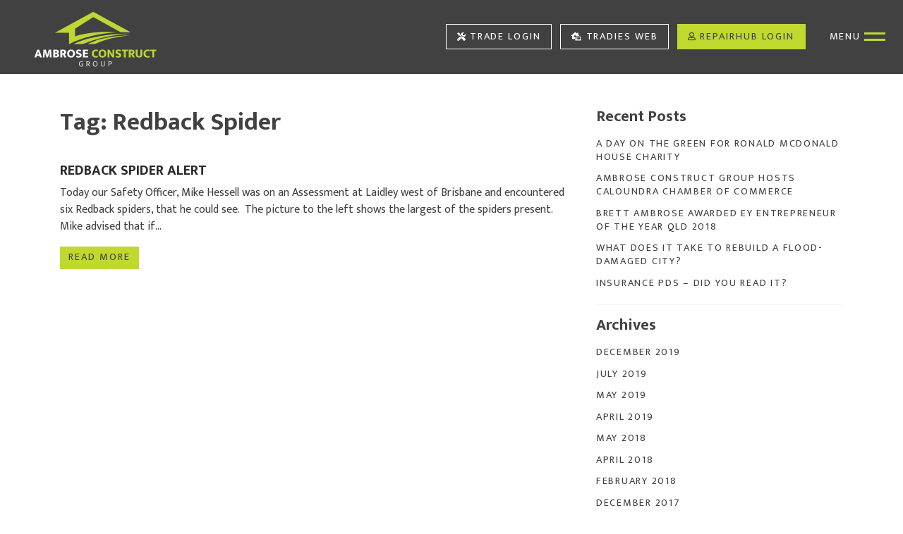

--- FILE ---
content_type: text/html; charset=UTF-8
request_url: https://ambroseconstruct.com.au/tag/redback-spider/
body_size: 10764
content:
<!doctype html>
<html lang="en-US">

<head>
    <meta charset="UTF-8">

    <meta name="viewport" content="width=device-width, initial-scale=1.0">

    <link rel="profile" href="https://gmpg.org/xfn/11">

    <!-- Includes via CSS via CDN / JS includes in footer -->
    <link rel="stylesheet" href="https://stackpath.bootstrapcdn.com/bootstrap/4.3.0/css/bootstrap.min.css"
        integrity="sha384-PDle/QlgIONtM1aqA2Qemk5gPOE7wFq8+Em+G/hmo5Iq0CCmYZLv3fVRDJ4MMwEA" crossorigin="anonymous">
    <link rel="stylesheet" type="text/css" href="//cdn.jsdelivr.net/npm/slick-carousel@1.8.1/slick/slick.css" />

    <link rel="stylesheet" type="text/css" href="https://cdnjs.cloudflare.com/ajax/libs/font-awesome/5.15.4/css/all.min.css" />

    <!-- <link href="https://fonts.googleapis.com/css?family=Assistant:400,700&display=swap" rel="stylesheet"> -->
    <link rel="preconnect" href="https://fonts.googleapis.com">
    <link rel="preconnect" href="https://fonts.gstatic.com" crossorigin>
    <link href="https://fonts.googleapis.com/css2?family=Mukta:wght@400;600;700;800&display=swap" rel="stylesheet">

    <meta name='robots' content='index, follow, max-image-preview:large, max-snippet:-1, max-video-preview:-1' />
	<style>img:is([sizes="auto" i], [sizes^="auto," i]) { contain-intrinsic-size: 3000px 1500px }</style>
	
	<!-- This site is optimized with the Yoast SEO plugin v25.3 - https://yoast.com/wordpress/plugins/seo/ -->
	<title>Redback Spider Archives - Ambrose Construct Group</title>
	<link rel="canonical" href="https://ambroseconstruct.com.au/tag/redback-spider/" />
	<meta property="og:locale" content="en_US" />
	<meta property="og:type" content="article" />
	<meta property="og:title" content="Redback Spider Archives - Ambrose Construct Group" />
	<meta property="og:url" content="https://ambroseconstruct.com.au/tag/redback-spider/" />
	<meta property="og:site_name" content="Ambrose Construct Group" />
	<meta name="twitter:card" content="summary_large_image" />
	<script type="application/ld+json" class="yoast-schema-graph">{"@context":"https://schema.org","@graph":[{"@type":"CollectionPage","@id":"https://ambroseconstruct.com.au/tag/redback-spider/","url":"https://ambroseconstruct.com.au/tag/redback-spider/","name":"Redback Spider Archives - Ambrose Construct Group","isPartOf":{"@id":"https://ambroseconstruct.com.au/#website"},"primaryImageOfPage":{"@id":"https://ambroseconstruct.com.au/tag/redback-spider/#primaryimage"},"image":{"@id":"https://ambroseconstruct.com.au/tag/redback-spider/#primaryimage"},"thumbnailUrl":"https://ambroseconstruct.com.au/wp-content/uploads/2017/02/Redback-Spider-Laidley.jpg","breadcrumb":{"@id":"https://ambroseconstruct.com.au/tag/redback-spider/#breadcrumb"},"inLanguage":"en-US"},{"@type":"ImageObject","inLanguage":"en-US","@id":"https://ambroseconstruct.com.au/tag/redback-spider/#primaryimage","url":"https://ambroseconstruct.com.au/wp-content/uploads/2017/02/Redback-Spider-Laidley.jpg","contentUrl":"https://ambroseconstruct.com.au/wp-content/uploads/2017/02/Redback-Spider-Laidley.jpg","width":1224,"height":1632},{"@type":"BreadcrumbList","@id":"https://ambroseconstruct.com.au/tag/redback-spider/#breadcrumb","itemListElement":[{"@type":"ListItem","position":1,"name":"Home","item":"https://ambrosebuilding.com.au/"},{"@type":"ListItem","position":2,"name":"Redback Spider"}]},{"@type":"WebSite","@id":"https://ambroseconstruct.com.au/#website","url":"https://ambroseconstruct.com.au/","name":"Ambrose Construct Group","description":"Insurance Builders","potentialAction":[{"@type":"SearchAction","target":{"@type":"EntryPoint","urlTemplate":"https://ambroseconstruct.com.au/?s={search_term_string}"},"query-input":{"@type":"PropertyValueSpecification","valueRequired":true,"valueName":"search_term_string"}}],"inLanguage":"en-US"}]}</script>
	<!-- / Yoast SEO plugin. -->


<link rel="alternate" type="application/rss+xml" title="Ambrose Construct Group &raquo; Feed" href="https://ambroseconstruct.com.au/feed/" />
<link rel="alternate" type="application/rss+xml" title="Ambrose Construct Group &raquo; Comments Feed" href="https://ambroseconstruct.com.au/comments/feed/" />
<link rel="alternate" type="application/rss+xml" title="Ambrose Construct Group &raquo; Redback Spider Tag Feed" href="https://ambroseconstruct.com.au/tag/redback-spider/feed/" />
<script type="text/javascript">
/* <![CDATA[ */
window._wpemojiSettings = {"baseUrl":"https:\/\/s.w.org\/images\/core\/emoji\/16.0.1\/72x72\/","ext":".png","svgUrl":"https:\/\/s.w.org\/images\/core\/emoji\/16.0.1\/svg\/","svgExt":".svg","source":{"concatemoji":"https:\/\/ambroseconstruct.com.au\/wp-includes\/js\/wp-emoji-release.min.js?ver=8c4291b094e6f98a5007d0da6be2cce5"}};
/*! This file is auto-generated */
!function(s,n){var o,i,e;function c(e){try{var t={supportTests:e,timestamp:(new Date).valueOf()};sessionStorage.setItem(o,JSON.stringify(t))}catch(e){}}function p(e,t,n){e.clearRect(0,0,e.canvas.width,e.canvas.height),e.fillText(t,0,0);var t=new Uint32Array(e.getImageData(0,0,e.canvas.width,e.canvas.height).data),a=(e.clearRect(0,0,e.canvas.width,e.canvas.height),e.fillText(n,0,0),new Uint32Array(e.getImageData(0,0,e.canvas.width,e.canvas.height).data));return t.every(function(e,t){return e===a[t]})}function u(e,t){e.clearRect(0,0,e.canvas.width,e.canvas.height),e.fillText(t,0,0);for(var n=e.getImageData(16,16,1,1),a=0;a<n.data.length;a++)if(0!==n.data[a])return!1;return!0}function f(e,t,n,a){switch(t){case"flag":return n(e,"\ud83c\udff3\ufe0f\u200d\u26a7\ufe0f","\ud83c\udff3\ufe0f\u200b\u26a7\ufe0f")?!1:!n(e,"\ud83c\udde8\ud83c\uddf6","\ud83c\udde8\u200b\ud83c\uddf6")&&!n(e,"\ud83c\udff4\udb40\udc67\udb40\udc62\udb40\udc65\udb40\udc6e\udb40\udc67\udb40\udc7f","\ud83c\udff4\u200b\udb40\udc67\u200b\udb40\udc62\u200b\udb40\udc65\u200b\udb40\udc6e\u200b\udb40\udc67\u200b\udb40\udc7f");case"emoji":return!a(e,"\ud83e\udedf")}return!1}function g(e,t,n,a){var r="undefined"!=typeof WorkerGlobalScope&&self instanceof WorkerGlobalScope?new OffscreenCanvas(300,150):s.createElement("canvas"),o=r.getContext("2d",{willReadFrequently:!0}),i=(o.textBaseline="top",o.font="600 32px Arial",{});return e.forEach(function(e){i[e]=t(o,e,n,a)}),i}function t(e){var t=s.createElement("script");t.src=e,t.defer=!0,s.head.appendChild(t)}"undefined"!=typeof Promise&&(o="wpEmojiSettingsSupports",i=["flag","emoji"],n.supports={everything:!0,everythingExceptFlag:!0},e=new Promise(function(e){s.addEventListener("DOMContentLoaded",e,{once:!0})}),new Promise(function(t){var n=function(){try{var e=JSON.parse(sessionStorage.getItem(o));if("object"==typeof e&&"number"==typeof e.timestamp&&(new Date).valueOf()<e.timestamp+604800&&"object"==typeof e.supportTests)return e.supportTests}catch(e){}return null}();if(!n){if("undefined"!=typeof Worker&&"undefined"!=typeof OffscreenCanvas&&"undefined"!=typeof URL&&URL.createObjectURL&&"undefined"!=typeof Blob)try{var e="postMessage("+g.toString()+"("+[JSON.stringify(i),f.toString(),p.toString(),u.toString()].join(",")+"));",a=new Blob([e],{type:"text/javascript"}),r=new Worker(URL.createObjectURL(a),{name:"wpTestEmojiSupports"});return void(r.onmessage=function(e){c(n=e.data),r.terminate(),t(n)})}catch(e){}c(n=g(i,f,p,u))}t(n)}).then(function(e){for(var t in e)n.supports[t]=e[t],n.supports.everything=n.supports.everything&&n.supports[t],"flag"!==t&&(n.supports.everythingExceptFlag=n.supports.everythingExceptFlag&&n.supports[t]);n.supports.everythingExceptFlag=n.supports.everythingExceptFlag&&!n.supports.flag,n.DOMReady=!1,n.readyCallback=function(){n.DOMReady=!0}}).then(function(){return e}).then(function(){var e;n.supports.everything||(n.readyCallback(),(e=n.source||{}).concatemoji?t(e.concatemoji):e.wpemoji&&e.twemoji&&(t(e.twemoji),t(e.wpemoji)))}))}((window,document),window._wpemojiSettings);
/* ]]> */
</script>
<style id='wp-emoji-styles-inline-css' type='text/css'>

	img.wp-smiley, img.emoji {
		display: inline !important;
		border: none !important;
		box-shadow: none !important;
		height: 1em !important;
		width: 1em !important;
		margin: 0 0.07em !important;
		vertical-align: -0.1em !important;
		background: none !important;
		padding: 0 !important;
	}
</style>
<link rel='stylesheet' id='wp-block-library-css' href='https://ambroseconstruct.com.au/wp-includes/css/dist/block-library/style.min.css?ver=8c4291b094e6f98a5007d0da6be2cce5' type='text/css' media='all' />
<style id='classic-theme-styles-inline-css' type='text/css'>
/*! This file is auto-generated */
.wp-block-button__link{color:#fff;background-color:#32373c;border-radius:9999px;box-shadow:none;text-decoration:none;padding:calc(.667em + 2px) calc(1.333em + 2px);font-size:1.125em}.wp-block-file__button{background:#32373c;color:#fff;text-decoration:none}
</style>
<style id='global-styles-inline-css' type='text/css'>
:root{--wp--preset--aspect-ratio--square: 1;--wp--preset--aspect-ratio--4-3: 4/3;--wp--preset--aspect-ratio--3-4: 3/4;--wp--preset--aspect-ratio--3-2: 3/2;--wp--preset--aspect-ratio--2-3: 2/3;--wp--preset--aspect-ratio--16-9: 16/9;--wp--preset--aspect-ratio--9-16: 9/16;--wp--preset--color--black: #000000;--wp--preset--color--cyan-bluish-gray: #abb8c3;--wp--preset--color--white: #ffffff;--wp--preset--color--pale-pink: #f78da7;--wp--preset--color--vivid-red: #cf2e2e;--wp--preset--color--luminous-vivid-orange: #ff6900;--wp--preset--color--luminous-vivid-amber: #fcb900;--wp--preset--color--light-green-cyan: #7bdcb5;--wp--preset--color--vivid-green-cyan: #00d084;--wp--preset--color--pale-cyan-blue: #8ed1fc;--wp--preset--color--vivid-cyan-blue: #0693e3;--wp--preset--color--vivid-purple: #9b51e0;--wp--preset--gradient--vivid-cyan-blue-to-vivid-purple: linear-gradient(135deg,rgba(6,147,227,1) 0%,rgb(155,81,224) 100%);--wp--preset--gradient--light-green-cyan-to-vivid-green-cyan: linear-gradient(135deg,rgb(122,220,180) 0%,rgb(0,208,130) 100%);--wp--preset--gradient--luminous-vivid-amber-to-luminous-vivid-orange: linear-gradient(135deg,rgba(252,185,0,1) 0%,rgba(255,105,0,1) 100%);--wp--preset--gradient--luminous-vivid-orange-to-vivid-red: linear-gradient(135deg,rgba(255,105,0,1) 0%,rgb(207,46,46) 100%);--wp--preset--gradient--very-light-gray-to-cyan-bluish-gray: linear-gradient(135deg,rgb(238,238,238) 0%,rgb(169,184,195) 100%);--wp--preset--gradient--cool-to-warm-spectrum: linear-gradient(135deg,rgb(74,234,220) 0%,rgb(151,120,209) 20%,rgb(207,42,186) 40%,rgb(238,44,130) 60%,rgb(251,105,98) 80%,rgb(254,248,76) 100%);--wp--preset--gradient--blush-light-purple: linear-gradient(135deg,rgb(255,206,236) 0%,rgb(152,150,240) 100%);--wp--preset--gradient--blush-bordeaux: linear-gradient(135deg,rgb(254,205,165) 0%,rgb(254,45,45) 50%,rgb(107,0,62) 100%);--wp--preset--gradient--luminous-dusk: linear-gradient(135deg,rgb(255,203,112) 0%,rgb(199,81,192) 50%,rgb(65,88,208) 100%);--wp--preset--gradient--pale-ocean: linear-gradient(135deg,rgb(255,245,203) 0%,rgb(182,227,212) 50%,rgb(51,167,181) 100%);--wp--preset--gradient--electric-grass: linear-gradient(135deg,rgb(202,248,128) 0%,rgb(113,206,126) 100%);--wp--preset--gradient--midnight: linear-gradient(135deg,rgb(2,3,129) 0%,rgb(40,116,252) 100%);--wp--preset--font-size--small: 13px;--wp--preset--font-size--medium: 20px;--wp--preset--font-size--large: 36px;--wp--preset--font-size--x-large: 42px;--wp--preset--spacing--20: 0.44rem;--wp--preset--spacing--30: 0.67rem;--wp--preset--spacing--40: 1rem;--wp--preset--spacing--50: 1.5rem;--wp--preset--spacing--60: 2.25rem;--wp--preset--spacing--70: 3.38rem;--wp--preset--spacing--80: 5.06rem;--wp--preset--shadow--natural: 6px 6px 9px rgba(0, 0, 0, 0.2);--wp--preset--shadow--deep: 12px 12px 50px rgba(0, 0, 0, 0.4);--wp--preset--shadow--sharp: 6px 6px 0px rgba(0, 0, 0, 0.2);--wp--preset--shadow--outlined: 6px 6px 0px -3px rgba(255, 255, 255, 1), 6px 6px rgba(0, 0, 0, 1);--wp--preset--shadow--crisp: 6px 6px 0px rgba(0, 0, 0, 1);}:where(.is-layout-flex){gap: 0.5em;}:where(.is-layout-grid){gap: 0.5em;}body .is-layout-flex{display: flex;}.is-layout-flex{flex-wrap: wrap;align-items: center;}.is-layout-flex > :is(*, div){margin: 0;}body .is-layout-grid{display: grid;}.is-layout-grid > :is(*, div){margin: 0;}:where(.wp-block-columns.is-layout-flex){gap: 2em;}:where(.wp-block-columns.is-layout-grid){gap: 2em;}:where(.wp-block-post-template.is-layout-flex){gap: 1.25em;}:where(.wp-block-post-template.is-layout-grid){gap: 1.25em;}.has-black-color{color: var(--wp--preset--color--black) !important;}.has-cyan-bluish-gray-color{color: var(--wp--preset--color--cyan-bluish-gray) !important;}.has-white-color{color: var(--wp--preset--color--white) !important;}.has-pale-pink-color{color: var(--wp--preset--color--pale-pink) !important;}.has-vivid-red-color{color: var(--wp--preset--color--vivid-red) !important;}.has-luminous-vivid-orange-color{color: var(--wp--preset--color--luminous-vivid-orange) !important;}.has-luminous-vivid-amber-color{color: var(--wp--preset--color--luminous-vivid-amber) !important;}.has-light-green-cyan-color{color: var(--wp--preset--color--light-green-cyan) !important;}.has-vivid-green-cyan-color{color: var(--wp--preset--color--vivid-green-cyan) !important;}.has-pale-cyan-blue-color{color: var(--wp--preset--color--pale-cyan-blue) !important;}.has-vivid-cyan-blue-color{color: var(--wp--preset--color--vivid-cyan-blue) !important;}.has-vivid-purple-color{color: var(--wp--preset--color--vivid-purple) !important;}.has-black-background-color{background-color: var(--wp--preset--color--black) !important;}.has-cyan-bluish-gray-background-color{background-color: var(--wp--preset--color--cyan-bluish-gray) !important;}.has-white-background-color{background-color: var(--wp--preset--color--white) !important;}.has-pale-pink-background-color{background-color: var(--wp--preset--color--pale-pink) !important;}.has-vivid-red-background-color{background-color: var(--wp--preset--color--vivid-red) !important;}.has-luminous-vivid-orange-background-color{background-color: var(--wp--preset--color--luminous-vivid-orange) !important;}.has-luminous-vivid-amber-background-color{background-color: var(--wp--preset--color--luminous-vivid-amber) !important;}.has-light-green-cyan-background-color{background-color: var(--wp--preset--color--light-green-cyan) !important;}.has-vivid-green-cyan-background-color{background-color: var(--wp--preset--color--vivid-green-cyan) !important;}.has-pale-cyan-blue-background-color{background-color: var(--wp--preset--color--pale-cyan-blue) !important;}.has-vivid-cyan-blue-background-color{background-color: var(--wp--preset--color--vivid-cyan-blue) !important;}.has-vivid-purple-background-color{background-color: var(--wp--preset--color--vivid-purple) !important;}.has-black-border-color{border-color: var(--wp--preset--color--black) !important;}.has-cyan-bluish-gray-border-color{border-color: var(--wp--preset--color--cyan-bluish-gray) !important;}.has-white-border-color{border-color: var(--wp--preset--color--white) !important;}.has-pale-pink-border-color{border-color: var(--wp--preset--color--pale-pink) !important;}.has-vivid-red-border-color{border-color: var(--wp--preset--color--vivid-red) !important;}.has-luminous-vivid-orange-border-color{border-color: var(--wp--preset--color--luminous-vivid-orange) !important;}.has-luminous-vivid-amber-border-color{border-color: var(--wp--preset--color--luminous-vivid-amber) !important;}.has-light-green-cyan-border-color{border-color: var(--wp--preset--color--light-green-cyan) !important;}.has-vivid-green-cyan-border-color{border-color: var(--wp--preset--color--vivid-green-cyan) !important;}.has-pale-cyan-blue-border-color{border-color: var(--wp--preset--color--pale-cyan-blue) !important;}.has-vivid-cyan-blue-border-color{border-color: var(--wp--preset--color--vivid-cyan-blue) !important;}.has-vivid-purple-border-color{border-color: var(--wp--preset--color--vivid-purple) !important;}.has-vivid-cyan-blue-to-vivid-purple-gradient-background{background: var(--wp--preset--gradient--vivid-cyan-blue-to-vivid-purple) !important;}.has-light-green-cyan-to-vivid-green-cyan-gradient-background{background: var(--wp--preset--gradient--light-green-cyan-to-vivid-green-cyan) !important;}.has-luminous-vivid-amber-to-luminous-vivid-orange-gradient-background{background: var(--wp--preset--gradient--luminous-vivid-amber-to-luminous-vivid-orange) !important;}.has-luminous-vivid-orange-to-vivid-red-gradient-background{background: var(--wp--preset--gradient--luminous-vivid-orange-to-vivid-red) !important;}.has-very-light-gray-to-cyan-bluish-gray-gradient-background{background: var(--wp--preset--gradient--very-light-gray-to-cyan-bluish-gray) !important;}.has-cool-to-warm-spectrum-gradient-background{background: var(--wp--preset--gradient--cool-to-warm-spectrum) !important;}.has-blush-light-purple-gradient-background{background: var(--wp--preset--gradient--blush-light-purple) !important;}.has-blush-bordeaux-gradient-background{background: var(--wp--preset--gradient--blush-bordeaux) !important;}.has-luminous-dusk-gradient-background{background: var(--wp--preset--gradient--luminous-dusk) !important;}.has-pale-ocean-gradient-background{background: var(--wp--preset--gradient--pale-ocean) !important;}.has-electric-grass-gradient-background{background: var(--wp--preset--gradient--electric-grass) !important;}.has-midnight-gradient-background{background: var(--wp--preset--gradient--midnight) !important;}.has-small-font-size{font-size: var(--wp--preset--font-size--small) !important;}.has-medium-font-size{font-size: var(--wp--preset--font-size--medium) !important;}.has-large-font-size{font-size: var(--wp--preset--font-size--large) !important;}.has-x-large-font-size{font-size: var(--wp--preset--font-size--x-large) !important;}
:where(.wp-block-post-template.is-layout-flex){gap: 1.25em;}:where(.wp-block-post-template.is-layout-grid){gap: 1.25em;}
:where(.wp-block-columns.is-layout-flex){gap: 2em;}:where(.wp-block-columns.is-layout-grid){gap: 2em;}
:root :where(.wp-block-pullquote){font-size: 1.5em;line-height: 1.6;}
</style>
<link rel='stylesheet' id='ambroseconstruct-style-css' href='https://ambroseconstruct.com.au/wp-content/themes/ambroseconstruct/css/style.css?ver=1.1.1' type='text/css' media='all' />
<link rel="EditURI" type="application/rsd+xml" title="RSD" href="https://ambroseconstruct.com.au/xmlrpc.php?rsd" />
<meta name="generator" content="Elementor 3.29.2; features: e_font_icon_svg, additional_custom_breakpoints, e_local_google_fonts; settings: css_print_method-internal, google_font-enabled, font_display-swap">

<!-- BEGIN recaptcha, injected by plugin wp-recaptcha-integration  -->

<!-- END recaptcha -->
			<style>
				.e-con.e-parent:nth-of-type(n+4):not(.e-lazyloaded):not(.e-no-lazyload),
				.e-con.e-parent:nth-of-type(n+4):not(.e-lazyloaded):not(.e-no-lazyload) * {
					background-image: none !important;
				}
				@media screen and (max-height: 1024px) {
					.e-con.e-parent:nth-of-type(n+3):not(.e-lazyloaded):not(.e-no-lazyload),
					.e-con.e-parent:nth-of-type(n+3):not(.e-lazyloaded):not(.e-no-lazyload) * {
						background-image: none !important;
					}
				}
				@media screen and (max-height: 640px) {
					.e-con.e-parent:nth-of-type(n+2):not(.e-lazyloaded):not(.e-no-lazyload),
					.e-con.e-parent:nth-of-type(n+2):not(.e-lazyloaded):not(.e-no-lazyload) * {
						background-image: none !important;
					}
				}
			</style>
			<link rel="icon" href="https://ambroseconstruct.com.au/wp-content/uploads/2022/10/cropped-acg-icon-1-32x32.png" sizes="32x32" />
<link rel="icon" href="https://ambroseconstruct.com.au/wp-content/uploads/2022/10/cropped-acg-icon-1-192x192.png" sizes="192x192" />
<link rel="apple-touch-icon" href="https://ambroseconstruct.com.au/wp-content/uploads/2022/10/cropped-acg-icon-1-180x180.png" />
<meta name="msapplication-TileImage" content="https://ambroseconstruct.com.au/wp-content/uploads/2022/10/cropped-acg-icon-1-270x270.png" />
		<style type="text/css" id="wp-custom-css">
			body{
	margin: 0;
}
.site-footer .bottomline img{
width: 80px	
}
html {
  scroll-behavior: smooth;
}

.elementor  p{margin: 0}

.text-white {
	color: white;
}

#related-pages h5 {
    color: var(--gray-dark);
}		</style>
		
    <!-- Google tag (gtag.js) -->
    <script async src="https://www.googletagmanager.com/gtag/js?id=G-YY84YFHLZJ"></script>
    <script>
    window.dataLayer = window.dataLayer || [];

    function gtag() {
        dataLayer.push(arguments);
    }
    gtag('js', new Date());

    gtag('config', 'G-YY84YFHLZJ');
    </script>

</head>

<body data-rsssl=1 class="archive tag tag-redback-spider tag-122 wp-theme-ambroseconstruct hfeed elementor-default elementor-kit-52269">
    <div id="page" class="site">
        <a class="skip-link screen-reader-text"
            href="#content">Skip to content</a>

        <header id="masthead" class="site-header">

            <div class="container">
                <div class="row">

                    <div class="site-branding col-6 col-xl-3  animated fadeIn">
                        <a href="/">
                            <img src="https://ambroseconstruct.com.au/wp-content/themes/ambroseconstruct/logo.svg">
                            <!-- <img class="santa-hat" src="/logo-santa.png">  -->
                        </a>
                    </div><!-- .site-branding -->

                    <div class="col-1 col-xl-8 text-right buttons">
                        <div class="inner open d-none d-xl-block">
                            <a class="btn btn-outline btn-light" target="_blank"
                                href="https://tradiesadmin.ambroseconstruct.com.au"><i
                                    class="fas fa-tools"></i>Trade Login</a>
                            <a class="btn btn-outline btn-light" target="_blank"
                                href="https://tradies.ambrosebuilding.com.au"><i
                                    class="fas fa-laptop-house"></i>Tradies Web</a>
                            <a class="btn btn-primary" target="_blank" href="https://repairhub.ambrosebuilding.com.au"><i class="far fa-user"></i>RepairHub Login</a>
                        </div>
                    </div>
                    <!--.col-->

                    <div class="menu-toggle col-6 col-xl-1">
                        <span>Menu</span>
                        <span id="menu-icon"></span>
                    </div>

                </div>
                <!--.row-->
            </div><!-- .container -->

            <div class="menu-wrap">
                <div class="container">
                    <div class="row">

                        <div class="site-branding col-7 col-xl-3">
                            <img src="https://ambroseconstruct.com.au/wp-content/themes/ambroseconstruct/logo.svg">
                        </div><!-- .site-branding -->

                        <div class="menu-toggle col-5 col-xl-2 d-xl-none">
                            <span>Close</span>
                            <span id="menu-icon"></span>
                        </div>

                        <!-- Show top button at top on desktop -->
                        <div class=" col-10 col-xl-8 buttons">
                            <div class="inner open d-none d-md-block ">
                                <a class="tp btn btn-outline btn-light"
                                    href="https://tradiesadmin.ambroseconstruct.com.au"><i
                                        class="fas fa-tools"></i>Trade Login</a>
                                <a class="btn btn-outline btn-light" target="_blank"
                                    href="https://tradies.ambrosebuilding.com.au"><i
                                        class="fas fa-laptop-house"></i>Tradies App</a>
                                <a class="btn btn-primary" href="https://repairhub.ambrosebuilding.com.au"><i class="far fa-user"></i>Customer Login</a>
                            </div>
                        </div>
                        <!--.col-->

                        <div class="menu-toggle col-1 d-none d-xl-flex">
                            <span>Close</span>
                            <span id="menu-icon"></span>
                        </div>

                        <nav id="site-navigation" class="main-navigation ">
                            <!-- <button class="menu-toggle" aria-controls="primary-menu" aria-expanded="false"><i class="ambrose-icon icon-navicon"></i></button>
									-->
                            <div class="container">
                                <div class="row">
                                    <div class="col-12  d-md-none menu-mobile">

                                        <div class="menu-main-menu-container"><ul id="primary-menu" class="menu"><li id="menu-item-49752" class="menu-item menu-item-type-post_type menu-item-object-page menu-item-home menu-item-49752"><a href="https://ambroseconstruct.com.au/">Home</a></li>
<li id="menu-item-48427" class="menu-item menu-item-type-post_type menu-item-object-page menu-item-has-children menu-item-48427"><a href="https://ambroseconstruct.com.au/company-profile/">About</a>
<ul class="sub-menu">
	<li id="menu-item-51096" class="menu-item menu-item-type-post_type menu-item-object-page menu-item-51096"><a href="https://ambroseconstruct.com.au/company-profile/">Company Profile</a></li>
	<li id="menu-item-18859" class="menu-item menu-item-type-post_type menu-item-object-page menu-item-18859"><a href="https://ambroseconstruct.com.au/locations/">Locations</a></li>
	<li id="menu-item-51581" class="menu-item menu-item-type-post_type menu-item-object-page menu-item-51581"><a href="https://ambroseconstruct.com.au/our-technology/">Our Technology</a></li>
	<li id="menu-item-48875" class="menu-item menu-item-type-post_type menu-item-object-page menu-item-48875"><a href="https://ambroseconstruct.com.au/our-membership/">Community</a></li>
	<li id="menu-item-51690" class="menu-item menu-item-type-post_type menu-item-object-page menu-item-51690"><a href="https://ambroseconstruct.com.au/customer-testimonials/">Your Feedback</a></li>
	<li id="menu-item-52250" class="menu-item menu-item-type-post_type menu-item-object-page menu-item-52250"><a href="https://ambroseconstruct.com.au/working-with-us/">Working With Us</a></li>
</ul>
</li>
<li id="menu-item-49233" class="menu-item menu-item-type-post_type menu-item-object-page menu-item-has-children menu-item-49233"><a href="https://ambroseconstruct.com.au/services/">Services</a>
<ul class="sub-menu">
	<li id="menu-item-49237" class="menu-item menu-item-type-post_type menu-item-object-page menu-item-49237"><a href="https://ambroseconstruct.com.au/insurance-repairs/">Insurance Repairs</a></li>
	<li id="menu-item-49245" class="menu-item menu-item-type-post_type menu-item-object-page menu-item-49245"><a href="https://ambroseconstruct.com.au/emergency-make-safes/">Emergency Make Safes</a></li>
</ul>
</li>
<li id="menu-item-51022" class="menu-item menu-item-type-post_type menu-item-object-page menu-item-has-children menu-item-51022"><a href="https://ambroseconstruct.com.au/news/">News</a>
<ul class="sub-menu">
	<li id="menu-item-51023" class="menu-item menu-item-type-post_type menu-item-object-page menu-item-51023"><a href="https://ambroseconstruct.com.au/news/">Latest News</a></li>
</ul>
</li>
<li id="menu-item-48317" class="menu-item menu-item-type-post_type menu-item-object-page menu-item-48317"><a href="https://ambroseconstruct.com.au/contact/">Contact Us</a></li>
</ul></div>                                    </div>
                                    <div class="col-12 d-none d-md-block menu-desktop">

                                        <div class="menu-main-menu-container"><ul id="primary-menu" class="menu"><li class="menu-item menu-item-type-post_type menu-item-object-page menu-item-home menu-item-49752"><a href="https://ambroseconstruct.com.au/">Home</a></li>
<li class="menu-item menu-item-type-post_type menu-item-object-page menu-item-has-children menu-item-48427"><a href="https://ambroseconstruct.com.au/company-profile/">About</a>
<ul class="sub-menu">
	<li class="menu-item menu-item-type-post_type menu-item-object-page menu-item-51096"><a href="https://ambroseconstruct.com.au/company-profile/">Company Profile</a></li>
	<li class="menu-item menu-item-type-post_type menu-item-object-page menu-item-18859"><a href="https://ambroseconstruct.com.au/locations/">Locations</a></li>
	<li class="menu-item menu-item-type-post_type menu-item-object-page menu-item-51581"><a href="https://ambroseconstruct.com.au/our-technology/">Our Technology</a></li>
	<li class="menu-item menu-item-type-post_type menu-item-object-page menu-item-48875"><a href="https://ambroseconstruct.com.au/our-membership/">Community</a></li>
	<li class="menu-item menu-item-type-post_type menu-item-object-page menu-item-51690"><a href="https://ambroseconstruct.com.au/customer-testimonials/">Your Feedback</a></li>
	<li class="menu-item menu-item-type-post_type menu-item-object-page menu-item-52250"><a href="https://ambroseconstruct.com.au/working-with-us/">Working With Us</a></li>
</ul>
</li>
<li class="menu-item menu-item-type-post_type menu-item-object-page menu-item-has-children menu-item-49233"><a href="https://ambroseconstruct.com.au/services/">Services</a>
<ul class="sub-menu">
	<li class="menu-item menu-item-type-post_type menu-item-object-page menu-item-49237"><a href="https://ambroseconstruct.com.au/insurance-repairs/">Insurance Repairs</a></li>
	<li class="menu-item menu-item-type-post_type menu-item-object-page menu-item-49245"><a href="https://ambroseconstruct.com.au/emergency-make-safes/">Emergency Make Safes</a></li>
</ul>
</li>
<li class="menu-item menu-item-type-post_type menu-item-object-page menu-item-has-children menu-item-51022"><a href="https://ambroseconstruct.com.au/news/">News</a>
<ul class="sub-menu">
	<li class="menu-item menu-item-type-post_type menu-item-object-page menu-item-51023"><a href="https://ambroseconstruct.com.au/news/">Latest News</a></li>
</ul>
</li>
<li class="menu-item menu-item-type-post_type menu-item-object-page menu-item-48317"><a href="https://ambroseconstruct.com.au/contact/">Contact Us</a></li>
</ul></div>                                    </div>
                                </div>
                            </div>
                        </nav><!-- #site-navigation -->

                        <!-- Show top button at top on desktop -->
                        <div class="col-10 d-md-none buttons-mobile">
                            <div class="inner">

                                <div>
                                    <a class="btn" target="_blank"
                                        href="https://tradiesadmin.ambroseconstruct.com.au"><i
                                            class="fas fa-tools"></i>Trade Login</a>
                                </div>

                                <div>
                                    <a class="btn" target="_blank"
                                        href="https://tradies.ambrosebuilding.com.au"><i
                                            class="fas fa-laptop-house"></i>Tradies Web</a>
                                </div>

                                <div><a class="btn" target="_blank" href="https://repairhub.ambrosebuilding.com.au"><i class="far fa-user"></i>RepairHub Login</a>
                                </div>


                            </div>
                        </div>

                    </div>
                    <!--.row-->
                </div><!-- .container -->

            </div><!-- .menu-wrap -->

        </header><!-- #masthead -->

        <div id="content" class="site-content">

                        <div class="header-spacer">
            </div>
            
<div id="primary" class="content-area container py-5">
    <div class=" row">
        <main id="main" class="site-main col-sm-8 pb-3">
            
            <header class="page-header">
                <h1 class="page-title">Tag: <span>Redback Spider</span></h1>            </header><!-- .page-header -->

            
<article id="post-50340" class="post-50340 post type-post status-publish format-standard has-post-thumbnail hentry category-safety tag-ambrose-building tag-redback-spider tag-safety tag-spider-alert">
    <header class="entry-header">


        
    <h3 class="entry-title pt-3 mb-2"><a href="https://ambroseconstruct.com.au/safety/redback-spider-alert/" rel="bookmark">Redback Spider Alert</a></h3>    </header><!-- .entry-header -->

    <div class="entry-content">

        <p>Today our Safety Officer, Mike Hessell was on an Assessment at Laidley west of Brisbane and encountered six Redback spiders, that he could see.  The picture to the left shows the largest of the spiders present. Mike advised that if&#8230; </p>


        <a class="btn btn-primary read-more mb-2" href="https://ambroseconstruct.com.au/safety/redback-spider-alert/">Read more</a>

    </div><!-- .entry-content -->
    
</article><!-- #post-50340 -->
        </main><!-- #main -->

        <aside class="col-sm-4">
            
<aside id="secondary" class="widget-area">
	
		<section id="recent-posts-2" class="widget widget_recent_entries">
		<h2 class="widget-title">Recent Posts</h2>
		<ul>
											<li>
					<a href="https://ambroseconstruct.com.au/community/a-day-on-the-green-for-ronald-mcdonald-house-charity/">A Day On The Green for Ronald McDonald House Charity</a>
									</li>
											<li>
					<a href="https://ambroseconstruct.com.au/innovation/4551-with-ambrose-building/">Ambrose Construct Group Hosts Caloundra Chamber of Commerce</a>
									</li>
											<li>
					<a href="https://ambroseconstruct.com.au/in-the-media/brett-ambrose-awarded-ey-entrepreneur-of-the-year-qld-2018/">Brett Ambrose Awarded EY Entrepreneur of the Year QLD 2018</a>
									</li>
											<li>
					<a href="https://ambroseconstruct.com.au/in-the-media/what-does-it-take-to-rebuild-a-flood-damaged-city/">What does it take to rebuild a flood-damaged city?</a>
									</li>
											<li>
					<a href="https://ambroseconstruct.com.au/insurance-news/insurance-pds-did-you-read-it/">Insurance PDS &#8211; Did you read it?</a>
									</li>
					</ul>

		</section><section id="archives-2" class="widget widget_archive"><h2 class="widget-title">Archives</h2>
			<ul>
					<li><a href='https://ambroseconstruct.com.au/2019/12/'>December 2019</a></li>
	<li><a href='https://ambroseconstruct.com.au/2019/07/'>July 2019</a></li>
	<li><a href='https://ambroseconstruct.com.au/2019/05/'>May 2019</a></li>
	<li><a href='https://ambroseconstruct.com.au/2019/04/'>April 2019</a></li>
	<li><a href='https://ambroseconstruct.com.au/2018/05/'>May 2018</a></li>
	<li><a href='https://ambroseconstruct.com.au/2018/04/'>April 2018</a></li>
	<li><a href='https://ambroseconstruct.com.au/2018/02/'>February 2018</a></li>
	<li><a href='https://ambroseconstruct.com.au/2017/12/'>December 2017</a></li>
	<li><a href='https://ambroseconstruct.com.au/2017/11/'>November 2017</a></li>
	<li><a href='https://ambroseconstruct.com.au/2017/10/'>October 2017</a></li>
	<li><a href='https://ambroseconstruct.com.au/2017/08/'>August 2017</a></li>
	<li><a href='https://ambroseconstruct.com.au/2017/07/'>July 2017</a></li>
	<li><a href='https://ambroseconstruct.com.au/2017/05/'>May 2017</a></li>
	<li><a href='https://ambroseconstruct.com.au/2017/04/'>April 2017</a></li>
	<li><a href='https://ambroseconstruct.com.au/2017/03/'>March 2017</a></li>
	<li><a href='https://ambroseconstruct.com.au/2017/02/'>February 2017</a></li>
	<li><a href='https://ambroseconstruct.com.au/2017/01/'>January 2017</a></li>
	<li><a href='https://ambroseconstruct.com.au/2016/12/'>December 2016</a></li>
	<li><a href='https://ambroseconstruct.com.au/2016/10/'>October 2016</a></li>
	<li><a href='https://ambroseconstruct.com.au/2016/07/'>July 2016</a></li>
	<li><a href='https://ambroseconstruct.com.au/2016/06/'>June 2016</a></li>
	<li><a href='https://ambroseconstruct.com.au/2016/03/'>March 2016</a></li>
	<li><a href='https://ambroseconstruct.com.au/2016/02/'>February 2016</a></li>
			</ul>

			</section><section id="categories-2" class="widget widget_categories"><h2 class="widget-title">Categories</h2>
			<ul>
					<li class="cat-item cat-item-253"><a href="https://ambroseconstruct.com.au/category/ambrose-technology/">Ambrose Technology</a>
</li>
	<li class="cat-item cat-item-74"><a href="https://ambroseconstruct.com.au/category/asbestos/">Asbestos</a>
</li>
	<li class="cat-item cat-item-134"><a href="https://ambroseconstruct.com.au/category/building-and-construction-industry/">Building and Construction Industry</a>
</li>
	<li class="cat-item cat-item-82"><a href="https://ambroseconstruct.com.au/category/business/">Business</a>
</li>
	<li class="cat-item cat-item-94"><a href="https://ambroseconstruct.com.au/category/case-study/">Case Study</a>
</li>
	<li class="cat-item cat-item-218"><a href="https://ambroseconstruct.com.au/category/community/">Community</a>
</li>
	<li class="cat-item cat-item-78"><a href="https://ambroseconstruct.com.au/category/culture/">Culture</a>
</li>
	<li class="cat-item cat-item-251"><a href="https://ambroseconstruct.com.au/category/customer-testimonial/">Customer Testimonial</a>
</li>
	<li class="cat-item cat-item-95"><a href="https://ambroseconstruct.com.au/category/escape-of-liquids/">Escape of Liquids</a>
</li>
	<li class="cat-item cat-item-252"><a href="https://ambroseconstruct.com.au/category/in-the-media/">In the Media</a>
</li>
	<li class="cat-item cat-item-146"><a href="https://ambroseconstruct.com.au/category/innovation/">Innovation</a>
</li>
	<li class="cat-item cat-item-77"><a href="https://ambroseconstruct.com.au/category/insurance-news/">Insurance News</a>
</li>
	<li class="cat-item cat-item-89"><a href="https://ambroseconstruct.com.au/category/insurance-repairs/">Insurance Repairs</a>
</li>
	<li class="cat-item cat-item-79"><a href="https://ambroseconstruct.com.au/category/lifestyle/">Lifestyle</a>
</li>
	<li class="cat-item cat-item-151"><a href="https://ambroseconstruct.com.au/category/media-release/">Media Release</a>
</li>
	<li class="cat-item cat-item-115"><a href="https://ambroseconstruct.com.au/category/plastering/">Plastering</a>
</li>
	<li class="cat-item cat-item-75"><a href="https://ambroseconstruct.com.au/category/safety/">Safety</a>
</li>
	<li class="cat-item cat-item-85"><a href="https://ambroseconstruct.com.au/category/severe-storms/">Severe Storms</a>
</li>
	<li class="cat-item cat-item-76"><a href="https://ambroseconstruct.com.au/category/technology/">Technology</a>
</li>
	<li class="cat-item cat-item-250"><a href="https://ambroseconstruct.com.au/category/trade-testimonial/">Trade Testimonial</a>
</li>
	<li class="cat-item cat-item-125"><a href="https://ambroseconstruct.com.au/category/tropical-cyclone/">Tropical Cyclone</a>
</li>
	<li class="cat-item cat-item-1"><a href="https://ambroseconstruct.com.au/category/uncategorized/">Uncategorized</a>
</li>
	<li class="cat-item cat-item-227"><a href="https://ambroseconstruct.com.au/category/water-claims/">Water Claims</a>
</li>
			</ul>

			</section></aside><!-- #secondary -->
        </aside><!-- .row -->

    </div><!-- #primary -->

    

</div><!-- #content -->

<footer id="colophon" class="site-footer">
    <div class="container">
        <div class="row">

            <div class="col-md-3 mb-3">
                <h6><strong>Portal Login</strong></h6>
                <ul class="menu">
                    <div class="menu-footer-portal-login-container"><ul id="menu-footer-portal-login" class="menu"><li id="menu-item-51755" class="menu-item menu-item-type-custom menu-item-object-custom menu-item-51755"><a target="_blank" href="https://repairhub.ambrosebuilding.com.au/login">RepairHub Login</a></li>
<li id="menu-item-51756" class="menu-item menu-item-type-custom menu-item-object-custom menu-item-51756"><a target="_blank" href="https://core.ambrosebuilding.com.au/CherwellPortal/suppliers?_=73116294#1">Trade Login</a></li>
<li id="menu-item-51757" class="menu-item menu-item-type-custom menu-item-object-custom menu-item-51757"><a target="_blank" href="https://tradies.ambrosebuilding.com.au/">Tradies Web</a></li>
<li id="menu-item-51758" class="menu-item menu-item-type-custom menu-item-object-custom menu-item-51758"><a target="_blank" href="https://tradies.ambrosebuilding.com.au/supplier-portal/signup">Supplier Signup</a></li>
</ul></div>                </ul>
            </div><!-- .col-->

            <div class="col-md-3 mb-3">
                <h6><strong>About Us</strong></h6>
                <div class="menu-footer-about-us-container"><ul id="menu-footer-about-us" class="menu"><li id="menu-item-51097" class="menu-item menu-item-type-post_type menu-item-object-page menu-item-51097"><a href="https://ambroseconstruct.com.au/company-profile/">Company Profile</a></li>
<li id="menu-item-51098" class="menu-item menu-item-type-post_type menu-item-object-page menu-item-51098"><a href="https://ambroseconstruct.com.au/locations/">Locations</a></li>
<li id="menu-item-51099" class="menu-item menu-item-type-post_type menu-item-object-page menu-item-51099"><a href="https://ambroseconstruct.com.au/customer-testimonials/">Feedback</a></li>
</ul></div>            </div><!-- .col-->

            <div class="col-md-3 mb-3">
                <h6><strong>Statements & Policies</strong></h6>
                <div class="menu-footer-quick-links-container"><ul id="menu-footer-quick-links" class="menu"><li id="menu-item-53753" class="menu-item menu-item-type-custom menu-item-object-custom menu-item-53753"><a target="_blank" href="https://ambroseconstruct.com.au/files/Privacy-Policy.pdf">Privacy Policy</a></li>
<li id="menu-item-52257" class="menu-item menu-item-type-custom menu-item-object-custom menu-item-52257"><a target="_blank" href="https://ambroseconstruct.com.au/files/ACG-POL-001-Quality-Policy.pdf">Quality Policy</a></li>
<li id="menu-item-52258" class="menu-item menu-item-type-custom menu-item-object-custom menu-item-52258"><a target="_blank" href="https://ambroseconstruct.com.au/files/ACG-002-SMT-001-Modern-Slavery-Statement-FY2024.pdf">Modern Slavery Statement</a></li>
<li id="menu-item-52259" class="menu-item menu-item-type-custom menu-item-object-custom menu-item-52259"><a target="_blank" href="https://ambroseconstruct.com.au/files/ACG-POL-004-Modern-Slavery-Policy-V03.pdf">Modern Slavery Policy</a></li>
<li id="menu-item-52260" class="menu-item menu-item-type-custom menu-item-object-custom menu-item-52260"><a target="_blank" href="https://ambroseconstruct.com.au/files/ACG-POL-002-Work-Health-and-Safety-Policy.pdf">Work Health &#038; Safety Policy</a></li>
<li id="menu-item-52261" class="menu-item menu-item-type-custom menu-item-object-custom menu-item-52261"><a target="_blank" href="https://ambroseconstruct.com.au/files/ACG-POL-003-Environmental-Sustainability-Policy.pdf">Environmental Sustainability Policy</a></li>
</ul></div>            </div><!-- .col-->

            <div class="col-md-3 mb-3">
                <h6><strong>Contact Us</strong></h6>
                <ul>
                    <li><a href="/contact">Contact</a></li>

                    <li><a href="tel:07 5373 3500">Head Office PH.
                            <strong>07 5373 3500</strong></a></li>

                </ul>
            </div><!-- .col-->
        </div>
        <!--.row-->
        <div class="row bottomline">
            <div class="site-info col-lg-9">
                <p class="bottom-links mb-2">
                    <span>© Ambrose Construct Group</span>
<!--                   <a href="/privacy-policy/">Privacy Policy</a> -->
<a href="/website-terms-of-use/">Terms of
                        Use</a>
                </p>
                <small class="gray">
                    QLD: 1143562. ACT: 2020146. NSW: 232618C. Vic: CDB-U 74888/CCB-U 74889. SA: BLD 323607. WA:
                    BC104452. Tas: 999869951. NT: 352884CU
                </small>
            </div><!-- .site-info -->
            <div class="footer-logos col-lg-3 d-flex align-items-end">
                <img class="pr-1" src="https://ambroseconstruct.com.au/wp-content/themes/ambroseconstruct/img/mbq.png" width="100">
                <img class="pr-1" src="https://ambroseconstruct.com.au/wp-content/themes/ambroseconstruct/img/mbact.png" width="100">
                <img class="pr-1" src="https://ambroseconstruct.com.au/wp-content/themes/ambroseconstruct/img/mbvic.png" width="100">
            </div><!-- .site-info -->
        </div>
        <!--.row-->
    </div><!-- .conatiner -->
</footer><!-- #colophon -->
</div><!-- #page -->



<script src="https://cdnjs.cloudflare.com/ajax/libs/jquery/3.4.1/jquery.slim.min.js"></script>

<script type="speculationrules">
{"prefetch":[{"source":"document","where":{"and":[{"href_matches":"\/*"},{"not":{"href_matches":["\/wp-*.php","\/wp-admin\/*","\/wp-content\/uploads\/*","\/wp-content\/*","\/wp-content\/plugins\/*","\/wp-content\/themes\/ambroseconstruct\/*","\/*\\?(.+)"]}},{"not":{"selector_matches":"a[rel~=\"nofollow\"]"}},{"not":{"selector_matches":".no-prefetch, .no-prefetch a"}}]},"eagerness":"conservative"}]}
</script>

<!-- BEGIN recaptcha, injected by plugin wp-recaptcha-integration  -->
<script type="text/javascript">
		var recaptcha_widgets={};
		function wp_recaptchaLoadCallback(){
			try {
				grecaptcha;
			} catch(err){
				return;
			}
			var e = document.querySelectorAll ? document.querySelectorAll('.g-recaptcha:not(.wpcf7-form-control)') : document.getElementsByClassName('g-recaptcha'),
				form_submits;

			for (var i=0;i<e.length;i++) {
				(function(el){
					var wid;
					// check if captcha element is unrendered
					if ( ! el.childNodes.length) {
						wid = grecaptcha.render(el,{
							'sitekey':'6LfJTbwiAAAAAEO9lObSh2LGkDcTtKFqPixiPvt2',
							'theme':el.getAttribute('data-theme') || 'light'
						});
						el.setAttribute('data-widget-id',wid);
					} else {
						wid = el.getAttribute('data-widget-id');
						grecaptcha.reset(wid);
					}
				})(e[i]);
			}
		}

		// if jquery present re-render jquery/ajax loaded captcha elements
		if ( typeof jQuery !== 'undefined' )
			jQuery(document).ajaxComplete( function(evt,xhr,set){
				if( xhr.responseText && xhr.responseText.indexOf('6LfJTbwiAAAAAEO9lObSh2LGkDcTtKFqPixiPvt2') !== -1)
					wp_recaptchaLoadCallback();
			} );

		</script><script src="https://www.google.com/recaptcha/api.js?onload=wp_recaptchaLoadCallback&#038;render=explicit" async defer></script>
<!-- END recaptcha -->
			<script>
				const lazyloadRunObserver = () => {
					const lazyloadBackgrounds = document.querySelectorAll( `.e-con.e-parent:not(.e-lazyloaded)` );
					const lazyloadBackgroundObserver = new IntersectionObserver( ( entries ) => {
						entries.forEach( ( entry ) => {
							if ( entry.isIntersecting ) {
								let lazyloadBackground = entry.target;
								if( lazyloadBackground ) {
									lazyloadBackground.classList.add( 'e-lazyloaded' );
								}
								lazyloadBackgroundObserver.unobserve( entry.target );
							}
						});
					}, { rootMargin: '200px 0px 200px 0px' } );
					lazyloadBackgrounds.forEach( ( lazyloadBackground ) => {
						lazyloadBackgroundObserver.observe( lazyloadBackground );
					} );
				};
				const events = [
					'DOMContentLoaded',
					'elementor/lazyload/observe',
				];
				events.forEach( ( event ) => {
					document.addEventListener( event, lazyloadRunObserver );
				} );
			</script>
			<script type="text/javascript" src="https://ambroseconstruct.com.au/wp-content/themes/ambroseconstruct/js/scripts.js?ver=1.1.1" id="ambroseconstruct-navigation-js"></script>

<script defer src="https://static.cloudflareinsights.com/beacon.min.js/vcd15cbe7772f49c399c6a5babf22c1241717689176015" integrity="sha512-ZpsOmlRQV6y907TI0dKBHq9Md29nnaEIPlkf84rnaERnq6zvWvPUqr2ft8M1aS28oN72PdrCzSjY4U6VaAw1EQ==" data-cf-beacon='{"version":"2024.11.0","token":"7c44ce40ccc844299d6548525ffd65f0","r":1,"server_timing":{"name":{"cfCacheStatus":true,"cfEdge":true,"cfExtPri":true,"cfL4":true,"cfOrigin":true,"cfSpeedBrain":true},"location_startswith":null}}' crossorigin="anonymous"></script>
</body>


</html>


--- FILE ---
content_type: text/css
request_url: https://ambroseconstruct.com.au/wp-content/themes/ambroseconstruct/css/style.css?ver=1.1.1
body_size: 11471
content:
:root {
  --primary-color: #c1d82f;
  --secondary-color: #414142;
  --success: #94d82f;
  --warning: #ff9800;
  --error: #f44336;
  --neutral: #03a9f4;
  --muted: #ccc;
  --gray: #aca9ab;
  --gray-light: #c6c6c6;
  --gray-lighter: #f4f4f4;
  --gray-dark: #414142;
  --gray-darker: #2a2b2e;
}

.primary-color {
  color: var(--primary-color);
}

.secondary-color {
  color: var(--secondary-color);
}

.success {
  color: var(--successr);
}

.warning {
  color: var(--warning);
}

.error {
  color: var(--errorr);
}

.neutral {
  color: var(--neutral);
}

.muted {
  color: var(--muted);
}

.gray {
  color: var(--gray);
}

.gray-light {
  color: var(--gray-light);
}

.gray-lighter {
  color: var(--gray-lighter);
}

.gray-dark {
  color: var(--gray-dark);
}

.gray-darker {
  color: var(--gray-darker);
}

.primary-color-bg {
  background: var(--primary-color);
}

.secondary-color-bg {
  background: var(--secondary-color);
}

.success-bg {
  background: var(--successr);
}

.warning-bg {
  background: var(--warning);
}

.error-bg {
  background: var(--errorr);
}

.neutral-bg {
  background: var(--neutral);
}

.muted-bg {
  background: var(--muted);
}

.gray-bg {
  background: var(--gray);
}

.gray-light-bg {
  background: var(--gray-light);
}

.gray-lighter-bg {
  background: var(--gray-lighter);
}

.gray-dark-bg {
  background: var(--gray-dark);
}

.gray-darker-bg {
  background: var(--gray-darker);
}

.ad-gradient {
  background-image: linear-gradient(45deg, var(--primary-color), var(--secondary-color));
}

/*!
 * animate.css -http://daneden.me/animate
 * Version - 3.7.0
 * Licensed under the MIT license - http://opensource.org/licenses/MIT
 *
 * Copyright (c) 2018 Daniel Eden
 */
@-webkit-keyframes bounce {
  from, 20%, 53%, 80%, to {
    -webkit-animation-timing-function: cubic-bezier(0.215, 0.61, 0.355, 1);
    animation-timing-function: cubic-bezier(0.215, 0.61, 0.355, 1);
    transform: translate3d(0, 0, 0);
  }
  40%, 43% {
    -webkit-animation-timing-function: cubic-bezier(0.755, 0.05, 0.855, 0.06);
    animation-timing-function: cubic-bezier(0.755, 0.05, 0.855, 0.06);
    transform: translate3d(0, -30px, 0);
  }
  70% {
    -webkit-animation-timing-function: cubic-bezier(0.755, 0.05, 0.855, 0.06);
    animation-timing-function: cubic-bezier(0.755, 0.05, 0.855, 0.06);
    transform: translate3d(0, -15px, 0);
  }
  90% {
    transform: translate3d(0, -4px, 0);
  }
}
@keyframes bounce {
  from, 20%, 53%, 80%, to {
    -webkit-animation-timing-function: cubic-bezier(0.215, 0.61, 0.355, 1);
    animation-timing-function: cubic-bezier(0.215, 0.61, 0.355, 1);
    transform: translate3d(0, 0, 0);
  }
  40%, 43% {
    -webkit-animation-timing-function: cubic-bezier(0.755, 0.05, 0.855, 0.06);
    animation-timing-function: cubic-bezier(0.755, 0.05, 0.855, 0.06);
    transform: translate3d(0, -30px, 0);
  }
  70% {
    -webkit-animation-timing-function: cubic-bezier(0.755, 0.05, 0.855, 0.06);
    animation-timing-function: cubic-bezier(0.755, 0.05, 0.855, 0.06);
    transform: translate3d(0, -15px, 0);
  }
  90% {
    transform: translate3d(0, -4px, 0);
  }
}
.bounce {
  -webkit-animation-name: bounce;
  animation-name: bounce;
  transform-origin: center bottom;
}

@-webkit-keyframes flash {
  from, 50%, to {
    opacity: 1;
  }
  25%, 75% {
    opacity: 0;
  }
}
@keyframes flash {
  from, 50%, to {
    opacity: 1;
  }
  25%, 75% {
    opacity: 0;
  }
}
.flash {
  -webkit-animation-name: flash;
  animation-name: flash;
}

/* originally authored by Nick Pettit - https://github.com/nickpettit/glide */
@-webkit-keyframes pulse {
  from {
    transform: scale3d(1, 1, 1);
  }
  50% {
    transform: scale3d(1.05, 1.05, 1.05);
  }
  to {
    transform: scale3d(1, 1, 1);
  }
}
@keyframes pulse {
  from {
    transform: scale3d(1, 1, 1);
  }
  50% {
    transform: scale3d(1.05, 1.05, 1.05);
  }
  to {
    transform: scale3d(1, 1, 1);
  }
}
.pulse {
  -webkit-animation-name: pulse;
  animation-name: pulse;
}

@-webkit-keyframes rubberBand {
  from {
    transform: scale3d(1, 1, 1);
  }
  30% {
    transform: scale3d(1.25, 0.75, 1);
  }
  40% {
    transform: scale3d(0.75, 1.25, 1);
  }
  50% {
    transform: scale3d(1.15, 0.85, 1);
  }
  65% {
    transform: scale3d(0.95, 1.05, 1);
  }
  75% {
    transform: scale3d(1.05, 0.95, 1);
  }
  to {
    transform: scale3d(1, 1, 1);
  }
}
@keyframes rubberBand {
  from {
    transform: scale3d(1, 1, 1);
  }
  30% {
    transform: scale3d(1.25, 0.75, 1);
  }
  40% {
    transform: scale3d(0.75, 1.25, 1);
  }
  50% {
    transform: scale3d(1.15, 0.85, 1);
  }
  65% {
    transform: scale3d(0.95, 1.05, 1);
  }
  75% {
    transform: scale3d(1.05, 0.95, 1);
  }
  to {
    transform: scale3d(1, 1, 1);
  }
}
.rubberBand {
  -webkit-animation-name: rubberBand;
  animation-name: rubberBand;
}

@-webkit-keyframes shake {
  from, to {
    transform: translate3d(0, 0, 0);
  }
  10%, 30%, 50%, 70%, 90% {
    transform: translate3d(-10px, 0, 0);
  }
  20%, 40%, 60%, 80% {
    transform: translate3d(10px, 0, 0);
  }
}
@keyframes shake {
  from, to {
    transform: translate3d(0, 0, 0);
  }
  10%, 30%, 50%, 70%, 90% {
    transform: translate3d(-10px, 0, 0);
  }
  20%, 40%, 60%, 80% {
    transform: translate3d(10px, 0, 0);
  }
}
.shake {
  -webkit-animation-name: shake;
  animation-name: shake;
}

@-webkit-keyframes headShake {
  0% {
    transform: translateX(0);
  }
  6.5% {
    transform: translateX(-6px) rotateY(-9deg);
  }
  18.5% {
    transform: translateX(5px) rotateY(7deg);
  }
  31.5% {
    transform: translateX(-3px) rotateY(-5deg);
  }
  43.5% {
    transform: translateX(2px) rotateY(3deg);
  }
  50% {
    transform: translateX(0);
  }
}
@keyframes headShake {
  0% {
    transform: translateX(0);
  }
  6.5% {
    transform: translateX(-6px) rotateY(-9deg);
  }
  18.5% {
    transform: translateX(5px) rotateY(7deg);
  }
  31.5% {
    transform: translateX(-3px) rotateY(-5deg);
  }
  43.5% {
    transform: translateX(2px) rotateY(3deg);
  }
  50% {
    transform: translateX(0);
  }
}
.headShake {
  -webkit-animation-timing-function: ease-in-out;
  animation-timing-function: ease-in-out;
  -webkit-animation-name: headShake;
  animation-name: headShake;
}

@-webkit-keyframes swing {
  20% {
    transform: rotate3d(0, 0, 1, 15deg);
  }
  40% {
    transform: rotate3d(0, 0, 1, -10deg);
  }
  60% {
    transform: rotate3d(0, 0, 1, 5deg);
  }
  80% {
    transform: rotate3d(0, 0, 1, -5deg);
  }
  to {
    transform: rotate3d(0, 0, 1, 0deg);
  }
}
@keyframes swing {
  20% {
    transform: rotate3d(0, 0, 1, 15deg);
  }
  40% {
    transform: rotate3d(0, 0, 1, -10deg);
  }
  60% {
    transform: rotate3d(0, 0, 1, 5deg);
  }
  80% {
    transform: rotate3d(0, 0, 1, -5deg);
  }
  to {
    transform: rotate3d(0, 0, 1, 0deg);
  }
}
.swing {
  transform-origin: top center;
  -webkit-animation-name: swing;
  animation-name: swing;
}

@-webkit-keyframes tada {
  from {
    transform: scale3d(1, 1, 1);
  }
  10%, 20% {
    transform: scale3d(0.9, 0.9, 0.9) rotate3d(0, 0, 1, -3deg);
  }
  30%, 50%, 70%, 90% {
    transform: scale3d(1.1, 1.1, 1.1) rotate3d(0, 0, 1, 3deg);
  }
  40%, 60%, 80% {
    transform: scale3d(1.1, 1.1, 1.1) rotate3d(0, 0, 1, -3deg);
  }
  to {
    transform: scale3d(1, 1, 1);
  }
}
@keyframes tada {
  from {
    transform: scale3d(1, 1, 1);
  }
  10%, 20% {
    transform: scale3d(0.9, 0.9, 0.9) rotate3d(0, 0, 1, -3deg);
  }
  30%, 50%, 70%, 90% {
    transform: scale3d(1.1, 1.1, 1.1) rotate3d(0, 0, 1, 3deg);
  }
  40%, 60%, 80% {
    transform: scale3d(1.1, 1.1, 1.1) rotate3d(0, 0, 1, -3deg);
  }
  to {
    transform: scale3d(1, 1, 1);
  }
}
.tada {
  -webkit-animation-name: tada;
  animation-name: tada;
}

/* originally authored by Nick Pettit - https://github.com/nickpettit/glide */
@-webkit-keyframes wobble {
  from {
    transform: translate3d(0, 0, 0);
  }
  15% {
    transform: translate3d(-25%, 0, 0) rotate3d(0, 0, 1, -5deg);
  }
  30% {
    transform: translate3d(20%, 0, 0) rotate3d(0, 0, 1, 3deg);
  }
  45% {
    transform: translate3d(-15%, 0, 0) rotate3d(0, 0, 1, -3deg);
  }
  60% {
    transform: translate3d(10%, 0, 0) rotate3d(0, 0, 1, 2deg);
  }
  75% {
    transform: translate3d(-5%, 0, 0) rotate3d(0, 0, 1, -1deg);
  }
  to {
    transform: translate3d(0, 0, 0);
  }
}
@keyframes wobble {
  from {
    transform: translate3d(0, 0, 0);
  }
  15% {
    transform: translate3d(-25%, 0, 0) rotate3d(0, 0, 1, -5deg);
  }
  30% {
    transform: translate3d(20%, 0, 0) rotate3d(0, 0, 1, 3deg);
  }
  45% {
    transform: translate3d(-15%, 0, 0) rotate3d(0, 0, 1, -3deg);
  }
  60% {
    transform: translate3d(10%, 0, 0) rotate3d(0, 0, 1, 2deg);
  }
  75% {
    transform: translate3d(-5%, 0, 0) rotate3d(0, 0, 1, -1deg);
  }
  to {
    transform: translate3d(0, 0, 0);
  }
}
.wobble {
  -webkit-animation-name: wobble;
  animation-name: wobble;
}

@-webkit-keyframes jello {
  from, 11.1%, to {
    transform: translate3d(0, 0, 0);
  }
  22.2% {
    transform: skewX(-12.5deg) skewY(-12.5deg);
  }
  33.3% {
    transform: skewX(6.25deg) skewY(6.25deg);
  }
  44.4% {
    transform: skewX(-3.125deg) skewY(-3.125deg);
  }
  55.5% {
    transform: skewX(1.5625deg) skewY(1.5625deg);
  }
  66.6% {
    transform: skewX(-0.78125deg) skewY(-0.78125deg);
  }
  77.7% {
    transform: skewX(0.390625deg) skewY(0.390625deg);
  }
  88.8% {
    transform: skewX(-0.1953125deg) skewY(-0.1953125deg);
  }
}
@keyframes jello {
  from, 11.1%, to {
    transform: translate3d(0, 0, 0);
  }
  22.2% {
    transform: skewX(-12.5deg) skewY(-12.5deg);
  }
  33.3% {
    transform: skewX(6.25deg) skewY(6.25deg);
  }
  44.4% {
    transform: skewX(-3.125deg) skewY(-3.125deg);
  }
  55.5% {
    transform: skewX(1.5625deg) skewY(1.5625deg);
  }
  66.6% {
    transform: skewX(-0.78125deg) skewY(-0.78125deg);
  }
  77.7% {
    transform: skewX(0.390625deg) skewY(0.390625deg);
  }
  88.8% {
    transform: skewX(-0.1953125deg) skewY(-0.1953125deg);
  }
}
.jello {
  -webkit-animation-name: jello;
  animation-name: jello;
  transform-origin: center;
}

@-webkit-keyframes heartBeat {
  0% {
    transform: scale(1);
  }
  14% {
    transform: scale(1.3);
  }
  28% {
    transform: scale(1);
  }
  42% {
    transform: scale(1.3);
  }
  70% {
    transform: scale(1);
  }
}
@keyframes heartBeat {
  0% {
    transform: scale(1);
  }
  14% {
    transform: scale(1.3);
  }
  28% {
    transform: scale(1);
  }
  42% {
    transform: scale(1.3);
  }
  70% {
    transform: scale(1);
  }
}
.heartBeat {
  -webkit-animation-name: heartBeat;
  animation-name: heartBeat;
  -webkit-animation-duration: 1.3s;
  animation-duration: 1.3s;
  -webkit-animation-timing-function: ease-in-out;
  animation-timing-function: ease-in-out;
}

@-webkit-keyframes bounceIn {
  from, 20%, 40%, 60%, 80%, to {
    -webkit-animation-timing-function: cubic-bezier(0.215, 0.61, 0.355, 1);
    animation-timing-function: cubic-bezier(0.215, 0.61, 0.355, 1);
  }
  0% {
    opacity: 0;
    transform: scale3d(0.3, 0.3, 0.3);
  }
  20% {
    transform: scale3d(1.1, 1.1, 1.1);
  }
  40% {
    transform: scale3d(0.9, 0.9, 0.9);
  }
  60% {
    opacity: 1;
    transform: scale3d(1.03, 1.03, 1.03);
  }
  80% {
    transform: scale3d(0.97, 0.97, 0.97);
  }
  to {
    opacity: 1;
    transform: scale3d(1, 1, 1);
  }
}
@keyframes bounceIn {
  from, 20%, 40%, 60%, 80%, to {
    -webkit-animation-timing-function: cubic-bezier(0.215, 0.61, 0.355, 1);
    animation-timing-function: cubic-bezier(0.215, 0.61, 0.355, 1);
  }
  0% {
    opacity: 0;
    transform: scale3d(0.3, 0.3, 0.3);
  }
  20% {
    transform: scale3d(1.1, 1.1, 1.1);
  }
  40% {
    transform: scale3d(0.9, 0.9, 0.9);
  }
  60% {
    opacity: 1;
    transform: scale3d(1.03, 1.03, 1.03);
  }
  80% {
    transform: scale3d(0.97, 0.97, 0.97);
  }
  to {
    opacity: 1;
    transform: scale3d(1, 1, 1);
  }
}
.bounceIn {
  -webkit-animation-duration: 0.75s;
  animation-duration: 0.75s;
  -webkit-animation-name: bounceIn;
  animation-name: bounceIn;
}

@-webkit-keyframes bounceInDown {
  from, 60%, 75%, 90%, to {
    -webkit-animation-timing-function: cubic-bezier(0.215, 0.61, 0.355, 1);
    animation-timing-function: cubic-bezier(0.215, 0.61, 0.355, 1);
  }
  0% {
    opacity: 0;
    transform: translate3d(0, -3000px, 0);
  }
  60% {
    opacity: 1;
    transform: translate3d(0, 25px, 0);
  }
  75% {
    transform: translate3d(0, -10px, 0);
  }
  90% {
    transform: translate3d(0, 5px, 0);
  }
  to {
    transform: translate3d(0, 0, 0);
  }
}
@keyframes bounceInDown {
  from, 60%, 75%, 90%, to {
    -webkit-animation-timing-function: cubic-bezier(0.215, 0.61, 0.355, 1);
    animation-timing-function: cubic-bezier(0.215, 0.61, 0.355, 1);
  }
  0% {
    opacity: 0;
    transform: translate3d(0, -3000px, 0);
  }
  60% {
    opacity: 1;
    transform: translate3d(0, 25px, 0);
  }
  75% {
    transform: translate3d(0, -10px, 0);
  }
  90% {
    transform: translate3d(0, 5px, 0);
  }
  to {
    transform: translate3d(0, 0, 0);
  }
}
.bounceInDown {
  -webkit-animation-name: bounceInDown;
  animation-name: bounceInDown;
}

@-webkit-keyframes bounceInLeft {
  from, 60%, 75%, 90%, to {
    -webkit-animation-timing-function: cubic-bezier(0.215, 0.61, 0.355, 1);
    animation-timing-function: cubic-bezier(0.215, 0.61, 0.355, 1);
  }
  0% {
    opacity: 0;
    transform: translate3d(-3000px, 0, 0);
  }
  60% {
    opacity: 1;
    transform: translate3d(25px, 0, 0);
  }
  75% {
    transform: translate3d(-10px, 0, 0);
  }
  90% {
    transform: translate3d(5px, 0, 0);
  }
  to {
    transform: translate3d(0, 0, 0);
  }
}
@keyframes bounceInLeft {
  from, 60%, 75%, 90%, to {
    -webkit-animation-timing-function: cubic-bezier(0.215, 0.61, 0.355, 1);
    animation-timing-function: cubic-bezier(0.215, 0.61, 0.355, 1);
  }
  0% {
    opacity: 0;
    transform: translate3d(-3000px, 0, 0);
  }
  60% {
    opacity: 1;
    transform: translate3d(25px, 0, 0);
  }
  75% {
    transform: translate3d(-10px, 0, 0);
  }
  90% {
    transform: translate3d(5px, 0, 0);
  }
  to {
    transform: translate3d(0, 0, 0);
  }
}
.bounceInLeft {
  -webkit-animation-name: bounceInLeft;
  animation-name: bounceInLeft;
}

@-webkit-keyframes bounceInRight {
  from, 60%, 75%, 90%, to {
    -webkit-animation-timing-function: cubic-bezier(0.215, 0.61, 0.355, 1);
    animation-timing-function: cubic-bezier(0.215, 0.61, 0.355, 1);
  }
  from {
    opacity: 0;
    transform: translate3d(3000px, 0, 0);
  }
  60% {
    opacity: 1;
    transform: translate3d(-25px, 0, 0);
  }
  75% {
    transform: translate3d(10px, 0, 0);
  }
  90% {
    transform: translate3d(-5px, 0, 0);
  }
  to {
    transform: translate3d(0, 0, 0);
  }
}
@keyframes bounceInRight {
  from, 60%, 75%, 90%, to {
    -webkit-animation-timing-function: cubic-bezier(0.215, 0.61, 0.355, 1);
    animation-timing-function: cubic-bezier(0.215, 0.61, 0.355, 1);
  }
  from {
    opacity: 0;
    transform: translate3d(3000px, 0, 0);
  }
  60% {
    opacity: 1;
    transform: translate3d(-25px, 0, 0);
  }
  75% {
    transform: translate3d(10px, 0, 0);
  }
  90% {
    transform: translate3d(-5px, 0, 0);
  }
  to {
    transform: translate3d(0, 0, 0);
  }
}
.bounceInRight {
  -webkit-animation-name: bounceInRight;
  animation-name: bounceInRight;
}

@-webkit-keyframes bounceInUp {
  from, 60%, 75%, 90%, to {
    -webkit-animation-timing-function: cubic-bezier(0.215, 0.61, 0.355, 1);
    animation-timing-function: cubic-bezier(0.215, 0.61, 0.355, 1);
  }
  from {
    opacity: 0;
    transform: translate3d(0, 3000px, 0);
  }
  60% {
    opacity: 1;
    transform: translate3d(0, -20px, 0);
  }
  75% {
    transform: translate3d(0, 10px, 0);
  }
  90% {
    transform: translate3d(0, -5px, 0);
  }
  to {
    transform: translate3d(0, 0, 0);
  }
}
@keyframes bounceInUp {
  from, 60%, 75%, 90%, to {
    -webkit-animation-timing-function: cubic-bezier(0.215, 0.61, 0.355, 1);
    animation-timing-function: cubic-bezier(0.215, 0.61, 0.355, 1);
  }
  from {
    opacity: 0;
    transform: translate3d(0, 3000px, 0);
  }
  60% {
    opacity: 1;
    transform: translate3d(0, -20px, 0);
  }
  75% {
    transform: translate3d(0, 10px, 0);
  }
  90% {
    transform: translate3d(0, -5px, 0);
  }
  to {
    transform: translate3d(0, 0, 0);
  }
}
.bounceInUp {
  -webkit-animation-name: bounceInUp;
  animation-name: bounceInUp;
}

@-webkit-keyframes bounceOut {
  20% {
    transform: scale3d(0.9, 0.9, 0.9);
  }
  50%, 55% {
    opacity: 1;
    transform: scale3d(1.1, 1.1, 1.1);
  }
  to {
    opacity: 0;
    transform: scale3d(0.3, 0.3, 0.3);
  }
}
@keyframes bounceOut {
  20% {
    transform: scale3d(0.9, 0.9, 0.9);
  }
  50%, 55% {
    opacity: 1;
    transform: scale3d(1.1, 1.1, 1.1);
  }
  to {
    opacity: 0;
    transform: scale3d(0.3, 0.3, 0.3);
  }
}
.bounceOut {
  -webkit-animation-duration: 0.75s;
  animation-duration: 0.75s;
  -webkit-animation-name: bounceOut;
  animation-name: bounceOut;
}

@-webkit-keyframes bounceOutDown {
  20% {
    transform: translate3d(0, 10px, 0);
  }
  40%, 45% {
    opacity: 1;
    transform: translate3d(0, -20px, 0);
  }
  to {
    opacity: 0;
    transform: translate3d(0, 2000px, 0);
  }
}
@keyframes bounceOutDown {
  20% {
    transform: translate3d(0, 10px, 0);
  }
  40%, 45% {
    opacity: 1;
    transform: translate3d(0, -20px, 0);
  }
  to {
    opacity: 0;
    transform: translate3d(0, 2000px, 0);
  }
}
.bounceOutDown {
  -webkit-animation-name: bounceOutDown;
  animation-name: bounceOutDown;
}

@-webkit-keyframes bounceOutLeft {
  20% {
    opacity: 1;
    transform: translate3d(20px, 0, 0);
  }
  to {
    opacity: 0;
    transform: translate3d(-2000px, 0, 0);
  }
}
@keyframes bounceOutLeft {
  20% {
    opacity: 1;
    transform: translate3d(20px, 0, 0);
  }
  to {
    opacity: 0;
    transform: translate3d(-2000px, 0, 0);
  }
}
.bounceOutLeft {
  -webkit-animation-name: bounceOutLeft;
  animation-name: bounceOutLeft;
}

@-webkit-keyframes bounceOutRight {
  20% {
    opacity: 1;
    transform: translate3d(-20px, 0, 0);
  }
  to {
    opacity: 0;
    transform: translate3d(2000px, 0, 0);
  }
}
@keyframes bounceOutRight {
  20% {
    opacity: 1;
    transform: translate3d(-20px, 0, 0);
  }
  to {
    opacity: 0;
    transform: translate3d(2000px, 0, 0);
  }
}
.bounceOutRight {
  -webkit-animation-name: bounceOutRight;
  animation-name: bounceOutRight;
}

@-webkit-keyframes bounceOutUp {
  20% {
    transform: translate3d(0, -10px, 0);
  }
  40%, 45% {
    opacity: 1;
    transform: translate3d(0, 20px, 0);
  }
  to {
    opacity: 0;
    transform: translate3d(0, -2000px, 0);
  }
}
@keyframes bounceOutUp {
  20% {
    transform: translate3d(0, -10px, 0);
  }
  40%, 45% {
    opacity: 1;
    transform: translate3d(0, 20px, 0);
  }
  to {
    opacity: 0;
    transform: translate3d(0, -2000px, 0);
  }
}
.bounceOutUp {
  -webkit-animation-name: bounceOutUp;
  animation-name: bounceOutUp;
}

@-webkit-keyframes fadeIn {
  from {
    opacity: 0;
  }
  to {
    opacity: 1;
  }
}
@keyframes fadeIn {
  from {
    opacity: 0;
  }
  to {
    opacity: 1;
  }
}
.fadeIn {
  -webkit-animation-name: fadeIn;
  animation-name: fadeIn;
}

@-webkit-keyframes fadeInDown {
  from {
    opacity: 0;
    transform: translate3d(0, -100%, 0);
  }
  to {
    opacity: 1;
    transform: translate3d(0, 0, 0);
  }
}
@keyframes fadeInDown {
  from {
    opacity: 0;
    transform: translate3d(0, -100%, 0);
  }
  to {
    opacity: 1;
    transform: translate3d(0, 0, 0);
  }
}
.fadeInDown {
  -webkit-animation-name: fadeInDown;
  animation-name: fadeInDown;
}

@-webkit-keyframes fadeInDownBig {
  from {
    opacity: 0;
    transform: translate3d(0, -2000px, 0);
  }
  to {
    opacity: 1;
    transform: translate3d(0, 0, 0);
  }
}
@keyframes fadeInDownBig {
  from {
    opacity: 0;
    transform: translate3d(0, -2000px, 0);
  }
  to {
    opacity: 1;
    transform: translate3d(0, 0, 0);
  }
}
.fadeInDownBig {
  -webkit-animation-name: fadeInDownBig;
  animation-name: fadeInDownBig;
}

@-webkit-keyframes fadeInLeft {
  from {
    opacity: 0;
    transform: translate3d(-100%, 0, 0);
  }
  to {
    opacity: 1;
    transform: translate3d(0, 0, 0);
  }
}
@keyframes fadeInLeft {
  from {
    opacity: 0;
    transform: translate3d(-100%, 0, 0);
  }
  to {
    opacity: 1;
    transform: translate3d(0, 0, 0);
  }
}
.fadeInLeft {
  -webkit-animation-name: fadeInLeft;
  animation-name: fadeInLeft;
}

@-webkit-keyframes fadeInLeftBig {
  from {
    opacity: 0;
    transform: translate3d(-2000px, 0, 0);
  }
  to {
    opacity: 1;
    transform: translate3d(0, 0, 0);
  }
}
@keyframes fadeInLeftBig {
  from {
    opacity: 0;
    transform: translate3d(-2000px, 0, 0);
  }
  to {
    opacity: 1;
    transform: translate3d(0, 0, 0);
  }
}
.fadeInLeftBig {
  -webkit-animation-name: fadeInLeftBig;
  animation-name: fadeInLeftBig;
}

@-webkit-keyframes fadeInRight {
  from {
    opacity: 0;
    transform: translate3d(100%, 0, 0);
  }
  to {
    opacity: 1;
    transform: translate3d(0, 0, 0);
  }
}
@keyframes fadeInRight {
  from {
    opacity: 0;
    transform: translate3d(100%, 0, 0);
  }
  to {
    opacity: 1;
    transform: translate3d(0, 0, 0);
  }
}
.fadeInRight {
  -webkit-animation-name: fadeInRight;
  animation-name: fadeInRight;
}

@-webkit-keyframes fadeInRightBig {
  from {
    opacity: 0;
    transform: translate3d(2000px, 0, 0);
  }
  to {
    opacity: 1;
    transform: translate3d(0, 0, 0);
  }
}
@keyframes fadeInRightBig {
  from {
    opacity: 0;
    transform: translate3d(2000px, 0, 0);
  }
  to {
    opacity: 1;
    transform: translate3d(0, 0, 0);
  }
}
.fadeInRightBig {
  -webkit-animation-name: fadeInRightBig;
  animation-name: fadeInRightBig;
}

@-webkit-keyframes fadeInUp {
  from {
    opacity: 0;
    transform: translate3d(0, 100%, 0);
  }
  to {
    opacity: 1;
    transform: translate3d(0, 0, 0);
  }
}
@keyframes fadeInUp {
  from {
    opacity: 0;
    transform: translate3d(0, 100%, 0);
  }
  to {
    opacity: 1;
    transform: translate3d(0, 0, 0);
  }
}
.fadeInUp {
  -webkit-animation-name: fadeInUp;
  animation-name: fadeInUp;
}

@-webkit-keyframes fadeInUpBig {
  from {
    opacity: 0;
    transform: translate3d(0, 2000px, 0);
  }
  to {
    opacity: 1;
    transform: translate3d(0, 0, 0);
  }
}
@keyframes fadeInUpBig {
  from {
    opacity: 0;
    transform: translate3d(0, 2000px, 0);
  }
  to {
    opacity: 1;
    transform: translate3d(0, 0, 0);
  }
}
.fadeInUpBig {
  -webkit-animation-name: fadeInUpBig;
  animation-name: fadeInUpBig;
}

@-webkit-keyframes fadeOut {
  from {
    opacity: 1;
  }
  to {
    opacity: 0;
  }
}
@keyframes fadeOut {
  from {
    opacity: 1;
  }
  to {
    opacity: 0;
  }
}
.fadeOut {
  -webkit-animation-name: fadeOut;
  animation-name: fadeOut;
}

@-webkit-keyframes fadeOutDown {
  from {
    opacity: 1;
  }
  to {
    opacity: 0;
    transform: translate3d(0, 100%, 0);
  }
}
@keyframes fadeOutDown {
  from {
    opacity: 1;
  }
  to {
    opacity: 0;
    transform: translate3d(0, 100%, 0);
  }
}
.fadeOutDown {
  -webkit-animation-name: fadeOutDown;
  animation-name: fadeOutDown;
}

@-webkit-keyframes fadeOutDownBig {
  from {
    opacity: 1;
  }
  to {
    opacity: 0;
    transform: translate3d(0, 2000px, 0);
  }
}
@keyframes fadeOutDownBig {
  from {
    opacity: 1;
  }
  to {
    opacity: 0;
    transform: translate3d(0, 2000px, 0);
  }
}
.fadeOutDownBig {
  -webkit-animation-name: fadeOutDownBig;
  animation-name: fadeOutDownBig;
}

@-webkit-keyframes fadeOutLeft {
  from {
    opacity: 1;
  }
  to {
    opacity: 0;
    transform: translate3d(-100%, 0, 0);
  }
}
@keyframes fadeOutLeft {
  from {
    opacity: 1;
  }
  to {
    opacity: 0;
    transform: translate3d(-100%, 0, 0);
  }
}
.fadeOutLeft {
  -webkit-animation-name: fadeOutLeft;
  animation-name: fadeOutLeft;
}

@-webkit-keyframes fadeOutLeftBig {
  from {
    opacity: 1;
  }
  to {
    opacity: 0;
    transform: translate3d(-2000px, 0, 0);
  }
}
@keyframes fadeOutLeftBig {
  from {
    opacity: 1;
  }
  to {
    opacity: 0;
    transform: translate3d(-2000px, 0, 0);
  }
}
.fadeOutLeftBig {
  -webkit-animation-name: fadeOutLeftBig;
  animation-name: fadeOutLeftBig;
}

@-webkit-keyframes fadeOutRight {
  from {
    opacity: 1;
  }
  to {
    opacity: 0;
    transform: translate3d(100%, 0, 0);
  }
}
@keyframes fadeOutRight {
  from {
    opacity: 1;
  }
  to {
    opacity: 0;
    transform: translate3d(100%, 0, 0);
  }
}
.fadeOutRight {
  -webkit-animation-name: fadeOutRight;
  animation-name: fadeOutRight;
}

@-webkit-keyframes fadeOutRightBig {
  from {
    opacity: 1;
  }
  to {
    opacity: 0;
    transform: translate3d(2000px, 0, 0);
  }
}
@keyframes fadeOutRightBig {
  from {
    opacity: 1;
  }
  to {
    opacity: 0;
    transform: translate3d(2000px, 0, 0);
  }
}
.fadeOutRightBig {
  -webkit-animation-name: fadeOutRightBig;
  animation-name: fadeOutRightBig;
}

@-webkit-keyframes fadeOutUp {
  from {
    opacity: 1;
  }
  to {
    opacity: 0;
    transform: translate3d(0, -100%, 0);
  }
}
@keyframes fadeOutUp {
  from {
    opacity: 1;
  }
  to {
    opacity: 0;
    transform: translate3d(0, -100%, 0);
  }
}
.fadeOutUp {
  -webkit-animation-name: fadeOutUp;
  animation-name: fadeOutUp;
}

@-webkit-keyframes fadeOutUpBig {
  from {
    opacity: 1;
  }
  to {
    opacity: 0;
    transform: translate3d(0, -2000px, 0);
  }
}
@keyframes fadeOutUpBig {
  from {
    opacity: 1;
  }
  to {
    opacity: 0;
    transform: translate3d(0, -2000px, 0);
  }
}
.fadeOutUpBig {
  -webkit-animation-name: fadeOutUpBig;
  animation-name: fadeOutUpBig;
}

@-webkit-keyframes flip {
  from {
    transform: perspective(400px) scale3d(1, 1, 1) translate3d(0, 0, 0) rotate3d(0, 1, 0, -360deg);
    -webkit-animation-timing-function: ease-out;
    animation-timing-function: ease-out;
  }
  40% {
    transform: perspective(400px) scale3d(1, 1, 1) translate3d(0, 0, 150px) rotate3d(0, 1, 0, -190deg);
    -webkit-animation-timing-function: ease-out;
    animation-timing-function: ease-out;
  }
  50% {
    transform: perspective(400px) scale3d(1, 1, 1) translate3d(0, 0, 150px) rotate3d(0, 1, 0, -170deg);
    -webkit-animation-timing-function: ease-in;
    animation-timing-function: ease-in;
  }
  80% {
    transform: perspective(400px) scale3d(0.95, 0.95, 0.95) translate3d(0, 0, 0) rotate3d(0, 1, 0, 0deg);
    -webkit-animation-timing-function: ease-in;
    animation-timing-function: ease-in;
  }
  to {
    transform: perspective(400px) scale3d(1, 1, 1) translate3d(0, 0, 0) rotate3d(0, 1, 0, 0deg);
    -webkit-animation-timing-function: ease-in;
    animation-timing-function: ease-in;
  }
}
@keyframes flip {
  from {
    transform: perspective(400px) scale3d(1, 1, 1) translate3d(0, 0, 0) rotate3d(0, 1, 0, -360deg);
    -webkit-animation-timing-function: ease-out;
    animation-timing-function: ease-out;
  }
  40% {
    transform: perspective(400px) scale3d(1, 1, 1) translate3d(0, 0, 150px) rotate3d(0, 1, 0, -190deg);
    -webkit-animation-timing-function: ease-out;
    animation-timing-function: ease-out;
  }
  50% {
    transform: perspective(400px) scale3d(1, 1, 1) translate3d(0, 0, 150px) rotate3d(0, 1, 0, -170deg);
    -webkit-animation-timing-function: ease-in;
    animation-timing-function: ease-in;
  }
  80% {
    transform: perspective(400px) scale3d(0.95, 0.95, 0.95) translate3d(0, 0, 0) rotate3d(0, 1, 0, 0deg);
    -webkit-animation-timing-function: ease-in;
    animation-timing-function: ease-in;
  }
  to {
    transform: perspective(400px) scale3d(1, 1, 1) translate3d(0, 0, 0) rotate3d(0, 1, 0, 0deg);
    -webkit-animation-timing-function: ease-in;
    animation-timing-function: ease-in;
  }
}
.animated.flip {
  -webkit-backface-visibility: visible;
  backface-visibility: visible;
  -webkit-animation-name: flip;
  animation-name: flip;
}

@-webkit-keyframes flipInX {
  from {
    transform: perspective(400px) rotate3d(1, 0, 0, 90deg);
    -webkit-animation-timing-function: ease-in;
    animation-timing-function: ease-in;
    opacity: 0;
  }
  40% {
    transform: perspective(400px) rotate3d(1, 0, 0, -20deg);
    -webkit-animation-timing-function: ease-in;
    animation-timing-function: ease-in;
  }
  60% {
    transform: perspective(400px) rotate3d(1, 0, 0, 10deg);
    opacity: 1;
  }
  80% {
    transform: perspective(400px) rotate3d(1, 0, 0, -5deg);
  }
  to {
    transform: perspective(400px);
  }
}
@keyframes flipInX {
  from {
    transform: perspective(400px) rotate3d(1, 0, 0, 90deg);
    -webkit-animation-timing-function: ease-in;
    animation-timing-function: ease-in;
    opacity: 0;
  }
  40% {
    transform: perspective(400px) rotate3d(1, 0, 0, -20deg);
    -webkit-animation-timing-function: ease-in;
    animation-timing-function: ease-in;
  }
  60% {
    transform: perspective(400px) rotate3d(1, 0, 0, 10deg);
    opacity: 1;
  }
  80% {
    transform: perspective(400px) rotate3d(1, 0, 0, -5deg);
  }
  to {
    transform: perspective(400px);
  }
}
.flipInX {
  -webkit-backface-visibility: visible !important;
  backface-visibility: visible !important;
  -webkit-animation-name: flipInX;
  animation-name: flipInX;
}

@-webkit-keyframes flipInY {
  from {
    transform: perspective(400px) rotate3d(0, 1, 0, 90deg);
    -webkit-animation-timing-function: ease-in;
    animation-timing-function: ease-in;
    opacity: 0;
  }
  40% {
    transform: perspective(400px) rotate3d(0, 1, 0, -20deg);
    -webkit-animation-timing-function: ease-in;
    animation-timing-function: ease-in;
  }
  60% {
    transform: perspective(400px) rotate3d(0, 1, 0, 10deg);
    opacity: 1;
  }
  80% {
    transform: perspective(400px) rotate3d(0, 1, 0, -5deg);
  }
  to {
    transform: perspective(400px);
  }
}
@keyframes flipInY {
  from {
    transform: perspective(400px) rotate3d(0, 1, 0, 90deg);
    -webkit-animation-timing-function: ease-in;
    animation-timing-function: ease-in;
    opacity: 0;
  }
  40% {
    transform: perspective(400px) rotate3d(0, 1, 0, -20deg);
    -webkit-animation-timing-function: ease-in;
    animation-timing-function: ease-in;
  }
  60% {
    transform: perspective(400px) rotate3d(0, 1, 0, 10deg);
    opacity: 1;
  }
  80% {
    transform: perspective(400px) rotate3d(0, 1, 0, -5deg);
  }
  to {
    transform: perspective(400px);
  }
}
.flipInY {
  -webkit-backface-visibility: visible !important;
  backface-visibility: visible !important;
  -webkit-animation-name: flipInY;
  animation-name: flipInY;
}

@-webkit-keyframes flipOutX {
  from {
    transform: perspective(400px);
  }
  30% {
    transform: perspective(400px) rotate3d(1, 0, 0, -20deg);
    opacity: 1;
  }
  to {
    transform: perspective(400px) rotate3d(1, 0, 0, 90deg);
    opacity: 0;
  }
}
@keyframes flipOutX {
  from {
    transform: perspective(400px);
  }
  30% {
    transform: perspective(400px) rotate3d(1, 0, 0, -20deg);
    opacity: 1;
  }
  to {
    transform: perspective(400px) rotate3d(1, 0, 0, 90deg);
    opacity: 0;
  }
}
.flipOutX {
  -webkit-animation-duration: 0.75s;
  animation-duration: 0.75s;
  -webkit-animation-name: flipOutX;
  animation-name: flipOutX;
  -webkit-backface-visibility: visible !important;
  backface-visibility: visible !important;
}

@-webkit-keyframes flipOutY {
  from {
    transform: perspective(400px);
  }
  30% {
    transform: perspective(400px) rotate3d(0, 1, 0, -15deg);
    opacity: 1;
  }
  to {
    transform: perspective(400px) rotate3d(0, 1, 0, 90deg);
    opacity: 0;
  }
}
@keyframes flipOutY {
  from {
    transform: perspective(400px);
  }
  30% {
    transform: perspective(400px) rotate3d(0, 1, 0, -15deg);
    opacity: 1;
  }
  to {
    transform: perspective(400px) rotate3d(0, 1, 0, 90deg);
    opacity: 0;
  }
}
.flipOutY {
  -webkit-animation-duration: 0.75s;
  animation-duration: 0.75s;
  -webkit-backface-visibility: visible !important;
  backface-visibility: visible !important;
  -webkit-animation-name: flipOutY;
  animation-name: flipOutY;
}

@-webkit-keyframes lightSpeedIn {
  from {
    transform: translate3d(100%, 0, 0) skewX(-30deg);
    opacity: 0;
  }
  60% {
    transform: skewX(20deg);
    opacity: 1;
  }
  80% {
    transform: skewX(-5deg);
  }
  to {
    transform: translate3d(0, 0, 0);
  }
}
@keyframes lightSpeedIn {
  from {
    transform: translate3d(100%, 0, 0) skewX(-30deg);
    opacity: 0;
  }
  60% {
    transform: skewX(20deg);
    opacity: 1;
  }
  80% {
    transform: skewX(-5deg);
  }
  to {
    transform: translate3d(0, 0, 0);
  }
}
.lightSpeedIn {
  -webkit-animation-name: lightSpeedIn;
  animation-name: lightSpeedIn;
  -webkit-animation-timing-function: ease-out;
  animation-timing-function: ease-out;
}

@-webkit-keyframes lightSpeedOut {
  from {
    opacity: 1;
  }
  to {
    transform: translate3d(100%, 0, 0) skewX(30deg);
    opacity: 0;
  }
}
@keyframes lightSpeedOut {
  from {
    opacity: 1;
  }
  to {
    transform: translate3d(100%, 0, 0) skewX(30deg);
    opacity: 0;
  }
}
.lightSpeedOut {
  -webkit-animation-name: lightSpeedOut;
  animation-name: lightSpeedOut;
  -webkit-animation-timing-function: ease-in;
  animation-timing-function: ease-in;
}

@-webkit-keyframes rotateIn {
  from {
    transform-origin: center;
    transform: rotate3d(0, 0, 1, -200deg);
    opacity: 0;
  }
  to {
    transform-origin: center;
    transform: translate3d(0, 0, 0);
    opacity: 1;
  }
}
@keyframes rotateIn {
  from {
    transform-origin: center;
    transform: rotate3d(0, 0, 1, -200deg);
    opacity: 0;
  }
  to {
    transform-origin: center;
    transform: translate3d(0, 0, 0);
    opacity: 1;
  }
}
.rotateIn {
  -webkit-animation-name: rotateIn;
  animation-name: rotateIn;
}

@-webkit-keyframes rotateInDownLeft {
  from {
    transform-origin: left bottom;
    transform: rotate3d(0, 0, 1, -45deg);
    opacity: 0;
  }
  to {
    transform-origin: left bottom;
    transform: translate3d(0, 0, 0);
    opacity: 1;
  }
}
@keyframes rotateInDownLeft {
  from {
    transform-origin: left bottom;
    transform: rotate3d(0, 0, 1, -45deg);
    opacity: 0;
  }
  to {
    transform-origin: left bottom;
    transform: translate3d(0, 0, 0);
    opacity: 1;
  }
}
.rotateInDownLeft {
  -webkit-animation-name: rotateInDownLeft;
  animation-name: rotateInDownLeft;
}

@-webkit-keyframes rotateInDownRight {
  from {
    transform-origin: right bottom;
    transform: rotate3d(0, 0, 1, 45deg);
    opacity: 0;
  }
  to {
    transform-origin: right bottom;
    transform: translate3d(0, 0, 0);
    opacity: 1;
  }
}
@keyframes rotateInDownRight {
  from {
    transform-origin: right bottom;
    transform: rotate3d(0, 0, 1, 45deg);
    opacity: 0;
  }
  to {
    transform-origin: right bottom;
    transform: translate3d(0, 0, 0);
    opacity: 1;
  }
}
.rotateInDownRight {
  -webkit-animation-name: rotateInDownRight;
  animation-name: rotateInDownRight;
}

@-webkit-keyframes rotateInUpLeft {
  from {
    transform-origin: left bottom;
    transform: rotate3d(0, 0, 1, 45deg);
    opacity: 0;
  }
  to {
    transform-origin: left bottom;
    transform: translate3d(0, 0, 0);
    opacity: 1;
  }
}
@keyframes rotateInUpLeft {
  from {
    transform-origin: left bottom;
    transform: rotate3d(0, 0, 1, 45deg);
    opacity: 0;
  }
  to {
    transform-origin: left bottom;
    transform: translate3d(0, 0, 0);
    opacity: 1;
  }
}
.rotateInUpLeft {
  -webkit-animation-name: rotateInUpLeft;
  animation-name: rotateInUpLeft;
}

@-webkit-keyframes rotateInUpRight {
  from {
    transform-origin: right bottom;
    transform: rotate3d(0, 0, 1, -90deg);
    opacity: 0;
  }
  to {
    transform-origin: right bottom;
    transform: translate3d(0, 0, 0);
    opacity: 1;
  }
}
@keyframes rotateInUpRight {
  from {
    transform-origin: right bottom;
    transform: rotate3d(0, 0, 1, -90deg);
    opacity: 0;
  }
  to {
    transform-origin: right bottom;
    transform: translate3d(0, 0, 0);
    opacity: 1;
  }
}
.rotateInUpRight {
  -webkit-animation-name: rotateInUpRight;
  animation-name: rotateInUpRight;
}

@-webkit-keyframes rotateOut {
  from {
    transform-origin: center;
    opacity: 1;
  }
  to {
    transform-origin: center;
    transform: rotate3d(0, 0, 1, 200deg);
    opacity: 0;
  }
}
@keyframes rotateOut {
  from {
    transform-origin: center;
    opacity: 1;
  }
  to {
    transform-origin: center;
    transform: rotate3d(0, 0, 1, 200deg);
    opacity: 0;
  }
}
.rotateOut {
  -webkit-animation-name: rotateOut;
  animation-name: rotateOut;
}

@-webkit-keyframes rotateOutDownLeft {
  from {
    transform-origin: left bottom;
    opacity: 1;
  }
  to {
    transform-origin: left bottom;
    transform: rotate3d(0, 0, 1, 45deg);
    opacity: 0;
  }
}
@keyframes rotateOutDownLeft {
  from {
    transform-origin: left bottom;
    opacity: 1;
  }
  to {
    transform-origin: left bottom;
    transform: rotate3d(0, 0, 1, 45deg);
    opacity: 0;
  }
}
.rotateOutDownLeft {
  -webkit-animation-name: rotateOutDownLeft;
  animation-name: rotateOutDownLeft;
}

@-webkit-keyframes rotateOutDownRight {
  from {
    transform-origin: right bottom;
    opacity: 1;
  }
  to {
    transform-origin: right bottom;
    transform: rotate3d(0, 0, 1, -45deg);
    opacity: 0;
  }
}
@keyframes rotateOutDownRight {
  from {
    transform-origin: right bottom;
    opacity: 1;
  }
  to {
    transform-origin: right bottom;
    transform: rotate3d(0, 0, 1, -45deg);
    opacity: 0;
  }
}
.rotateOutDownRight {
  -webkit-animation-name: rotateOutDownRight;
  animation-name: rotateOutDownRight;
}

@-webkit-keyframes rotateOutUpLeft {
  from {
    transform-origin: left bottom;
    opacity: 1;
  }
  to {
    transform-origin: left bottom;
    transform: rotate3d(0, 0, 1, -45deg);
    opacity: 0;
  }
}
@keyframes rotateOutUpLeft {
  from {
    transform-origin: left bottom;
    opacity: 1;
  }
  to {
    transform-origin: left bottom;
    transform: rotate3d(0, 0, 1, -45deg);
    opacity: 0;
  }
}
.rotateOutUpLeft {
  -webkit-animation-name: rotateOutUpLeft;
  animation-name: rotateOutUpLeft;
}

@-webkit-keyframes rotateOutUpRight {
  from {
    transform-origin: right bottom;
    opacity: 1;
  }
  to {
    transform-origin: right bottom;
    transform: rotate3d(0, 0, 1, 90deg);
    opacity: 0;
  }
}
@keyframes rotateOutUpRight {
  from {
    transform-origin: right bottom;
    opacity: 1;
  }
  to {
    transform-origin: right bottom;
    transform: rotate3d(0, 0, 1, 90deg);
    opacity: 0;
  }
}
.rotateOutUpRight {
  -webkit-animation-name: rotateOutUpRight;
  animation-name: rotateOutUpRight;
}

@-webkit-keyframes hinge {
  0% {
    transform-origin: top left;
    -webkit-animation-timing-function: ease-in-out;
    animation-timing-function: ease-in-out;
  }
  20%, 60% {
    transform: rotate3d(0, 0, 1, 80deg);
    transform-origin: top left;
    -webkit-animation-timing-function: ease-in-out;
    animation-timing-function: ease-in-out;
  }
  40%, 80% {
    transform: rotate3d(0, 0, 1, 60deg);
    transform-origin: top left;
    -webkit-animation-timing-function: ease-in-out;
    animation-timing-function: ease-in-out;
    opacity: 1;
  }
  to {
    transform: translate3d(0, 700px, 0);
    opacity: 0;
  }
}
@keyframes hinge {
  0% {
    transform-origin: top left;
    -webkit-animation-timing-function: ease-in-out;
    animation-timing-function: ease-in-out;
  }
  20%, 60% {
    transform: rotate3d(0, 0, 1, 80deg);
    transform-origin: top left;
    -webkit-animation-timing-function: ease-in-out;
    animation-timing-function: ease-in-out;
  }
  40%, 80% {
    transform: rotate3d(0, 0, 1, 60deg);
    transform-origin: top left;
    -webkit-animation-timing-function: ease-in-out;
    animation-timing-function: ease-in-out;
    opacity: 1;
  }
  to {
    transform: translate3d(0, 700px, 0);
    opacity: 0;
  }
}
.hinge {
  -webkit-animation-duration: 2s;
  animation-duration: 2s;
  -webkit-animation-name: hinge;
  animation-name: hinge;
}

@-webkit-keyframes jackInTheBox {
  from {
    opacity: 0;
    transform: scale(0.1) rotate(30deg);
    transform-origin: center bottom;
  }
  50% {
    transform: rotate(-10deg);
  }
  70% {
    transform: rotate(3deg);
  }
  to {
    opacity: 1;
    transform: scale(1);
  }
}
@keyframes jackInTheBox {
  from {
    opacity: 0;
    transform: scale(0.1) rotate(30deg);
    transform-origin: center bottom;
  }
  50% {
    transform: rotate(-10deg);
  }
  70% {
    transform: rotate(3deg);
  }
  to {
    opacity: 1;
    transform: scale(1);
  }
}
.jackInTheBox {
  -webkit-animation-name: jackInTheBox;
  animation-name: jackInTheBox;
}

/* originally authored by Nick Pettit - https://github.com/nickpettit/glide */
@-webkit-keyframes rollIn {
  from {
    opacity: 0;
    transform: translate3d(-100%, 0, 0) rotate3d(0, 0, 1, -120deg);
  }
  to {
    opacity: 1;
    transform: translate3d(0, 0, 0);
  }
}
@keyframes rollIn {
  from {
    opacity: 0;
    transform: translate3d(-100%, 0, 0) rotate3d(0, 0, 1, -120deg);
  }
  to {
    opacity: 1;
    transform: translate3d(0, 0, 0);
  }
}
.rollIn {
  -webkit-animation-name: rollIn;
  animation-name: rollIn;
}

/* originally authored by Nick Pettit - https://github.com/nickpettit/glide */
@-webkit-keyframes rollOut {
  from {
    opacity: 1;
  }
  to {
    opacity: 0;
    transform: translate3d(100%, 0, 0) rotate3d(0, 0, 1, 120deg);
  }
}
@keyframes rollOut {
  from {
    opacity: 1;
  }
  to {
    opacity: 0;
    transform: translate3d(100%, 0, 0) rotate3d(0, 0, 1, 120deg);
  }
}
.rollOut {
  -webkit-animation-name: rollOut;
  animation-name: rollOut;
}

@-webkit-keyframes zoomIn {
  from {
    opacity: 0;
    transform: scale3d(0.3, 0.3, 0.3);
  }
  50% {
    opacity: 1;
  }
}
@keyframes zoomIn {
  from {
    opacity: 0;
    transform: scale3d(0.3, 0.3, 0.3);
  }
  50% {
    opacity: 1;
  }
}
.zoomIn {
  -webkit-animation-name: zoomIn;
  animation-name: zoomIn;
}

@-webkit-keyframes zoomInDown {
  from {
    opacity: 0;
    transform: scale3d(0.1, 0.1, 0.1) translate3d(0, -1000px, 0);
    -webkit-animation-timing-function: cubic-bezier(0.55, 0.055, 0.675, 0.19);
    animation-timing-function: cubic-bezier(0.55, 0.055, 0.675, 0.19);
  }
  60% {
    opacity: 1;
    transform: scale3d(0.475, 0.475, 0.475) translate3d(0, 60px, 0);
    -webkit-animation-timing-function: cubic-bezier(0.175, 0.885, 0.32, 1);
    animation-timing-function: cubic-bezier(0.175, 0.885, 0.32, 1);
  }
}
@keyframes zoomInDown {
  from {
    opacity: 0;
    transform: scale3d(0.1, 0.1, 0.1) translate3d(0, -1000px, 0);
    -webkit-animation-timing-function: cubic-bezier(0.55, 0.055, 0.675, 0.19);
    animation-timing-function: cubic-bezier(0.55, 0.055, 0.675, 0.19);
  }
  60% {
    opacity: 1;
    transform: scale3d(0.475, 0.475, 0.475) translate3d(0, 60px, 0);
    -webkit-animation-timing-function: cubic-bezier(0.175, 0.885, 0.32, 1);
    animation-timing-function: cubic-bezier(0.175, 0.885, 0.32, 1);
  }
}
.zoomInDown {
  -webkit-animation-name: zoomInDown;
  animation-name: zoomInDown;
}

@-webkit-keyframes zoomInLeft {
  from {
    opacity: 0;
    transform: scale3d(0.1, 0.1, 0.1) translate3d(-1000px, 0, 0);
    -webkit-animation-timing-function: cubic-bezier(0.55, 0.055, 0.675, 0.19);
    animation-timing-function: cubic-bezier(0.55, 0.055, 0.675, 0.19);
  }
  60% {
    opacity: 1;
    transform: scale3d(0.475, 0.475, 0.475) translate3d(10px, 0, 0);
    -webkit-animation-timing-function: cubic-bezier(0.175, 0.885, 0.32, 1);
    animation-timing-function: cubic-bezier(0.175, 0.885, 0.32, 1);
  }
}
@keyframes zoomInLeft {
  from {
    opacity: 0;
    transform: scale3d(0.1, 0.1, 0.1) translate3d(-1000px, 0, 0);
    -webkit-animation-timing-function: cubic-bezier(0.55, 0.055, 0.675, 0.19);
    animation-timing-function: cubic-bezier(0.55, 0.055, 0.675, 0.19);
  }
  60% {
    opacity: 1;
    transform: scale3d(0.475, 0.475, 0.475) translate3d(10px, 0, 0);
    -webkit-animation-timing-function: cubic-bezier(0.175, 0.885, 0.32, 1);
    animation-timing-function: cubic-bezier(0.175, 0.885, 0.32, 1);
  }
}
.zoomInLeft {
  -webkit-animation-name: zoomInLeft;
  animation-name: zoomInLeft;
}

@-webkit-keyframes zoomInRight {
  from {
    opacity: 0;
    transform: scale3d(0.1, 0.1, 0.1) translate3d(1000px, 0, 0);
    -webkit-animation-timing-function: cubic-bezier(0.55, 0.055, 0.675, 0.19);
    animation-timing-function: cubic-bezier(0.55, 0.055, 0.675, 0.19);
  }
  60% {
    opacity: 1;
    transform: scale3d(0.475, 0.475, 0.475) translate3d(-10px, 0, 0);
    -webkit-animation-timing-function: cubic-bezier(0.175, 0.885, 0.32, 1);
    animation-timing-function: cubic-bezier(0.175, 0.885, 0.32, 1);
  }
}
@keyframes zoomInRight {
  from {
    opacity: 0;
    transform: scale3d(0.1, 0.1, 0.1) translate3d(1000px, 0, 0);
    -webkit-animation-timing-function: cubic-bezier(0.55, 0.055, 0.675, 0.19);
    animation-timing-function: cubic-bezier(0.55, 0.055, 0.675, 0.19);
  }
  60% {
    opacity: 1;
    transform: scale3d(0.475, 0.475, 0.475) translate3d(-10px, 0, 0);
    -webkit-animation-timing-function: cubic-bezier(0.175, 0.885, 0.32, 1);
    animation-timing-function: cubic-bezier(0.175, 0.885, 0.32, 1);
  }
}
.zoomInRight {
  -webkit-animation-name: zoomInRight;
  animation-name: zoomInRight;
}

@-webkit-keyframes zoomInUp {
  from {
    opacity: 0;
    transform: scale3d(0.1, 0.1, 0.1) translate3d(0, 1000px, 0);
    -webkit-animation-timing-function: cubic-bezier(0.55, 0.055, 0.675, 0.19);
    animation-timing-function: cubic-bezier(0.55, 0.055, 0.675, 0.19);
  }
  60% {
    opacity: 1;
    transform: scale3d(0.475, 0.475, 0.475) translate3d(0, -60px, 0);
    -webkit-animation-timing-function: cubic-bezier(0.175, 0.885, 0.32, 1);
    animation-timing-function: cubic-bezier(0.175, 0.885, 0.32, 1);
  }
}
@keyframes zoomInUp {
  from {
    opacity: 0;
    transform: scale3d(0.1, 0.1, 0.1) translate3d(0, 1000px, 0);
    -webkit-animation-timing-function: cubic-bezier(0.55, 0.055, 0.675, 0.19);
    animation-timing-function: cubic-bezier(0.55, 0.055, 0.675, 0.19);
  }
  60% {
    opacity: 1;
    transform: scale3d(0.475, 0.475, 0.475) translate3d(0, -60px, 0);
    -webkit-animation-timing-function: cubic-bezier(0.175, 0.885, 0.32, 1);
    animation-timing-function: cubic-bezier(0.175, 0.885, 0.32, 1);
  }
}
.zoomInUp {
  -webkit-animation-name: zoomInUp;
  animation-name: zoomInUp;
}

@-webkit-keyframes zoomOut {
  from {
    opacity: 1;
  }
  50% {
    opacity: 0;
    transform: scale3d(0.3, 0.3, 0.3);
  }
  to {
    opacity: 0;
  }
}
@keyframes zoomOut {
  from {
    opacity: 1;
  }
  50% {
    opacity: 0;
    transform: scale3d(0.3, 0.3, 0.3);
  }
  to {
    opacity: 0;
  }
}
.zoomOut {
  -webkit-animation-name: zoomOut;
  animation-name: zoomOut;
}

@-webkit-keyframes zoomOutDown {
  40% {
    opacity: 1;
    transform: scale3d(0.475, 0.475, 0.475) translate3d(0, -60px, 0);
    -webkit-animation-timing-function: cubic-bezier(0.55, 0.055, 0.675, 0.19);
    animation-timing-function: cubic-bezier(0.55, 0.055, 0.675, 0.19);
  }
  to {
    opacity: 0;
    transform: scale3d(0.1, 0.1, 0.1) translate3d(0, 2000px, 0);
    transform-origin: center bottom;
    -webkit-animation-timing-function: cubic-bezier(0.175, 0.885, 0.32, 1);
    animation-timing-function: cubic-bezier(0.175, 0.885, 0.32, 1);
  }
}
@keyframes zoomOutDown {
  40% {
    opacity: 1;
    transform: scale3d(0.475, 0.475, 0.475) translate3d(0, -60px, 0);
    -webkit-animation-timing-function: cubic-bezier(0.55, 0.055, 0.675, 0.19);
    animation-timing-function: cubic-bezier(0.55, 0.055, 0.675, 0.19);
  }
  to {
    opacity: 0;
    transform: scale3d(0.1, 0.1, 0.1) translate3d(0, 2000px, 0);
    transform-origin: center bottom;
    -webkit-animation-timing-function: cubic-bezier(0.175, 0.885, 0.32, 1);
    animation-timing-function: cubic-bezier(0.175, 0.885, 0.32, 1);
  }
}
.zoomOutDown {
  -webkit-animation-name: zoomOutDown;
  animation-name: zoomOutDown;
}

@-webkit-keyframes zoomOutLeft {
  40% {
    opacity: 1;
    transform: scale3d(0.475, 0.475, 0.475) translate3d(42px, 0, 0);
  }
  to {
    opacity: 0;
    transform: scale(0.1) translate3d(-2000px, 0, 0);
    transform-origin: left center;
  }
}
@keyframes zoomOutLeft {
  40% {
    opacity: 1;
    transform: scale3d(0.475, 0.475, 0.475) translate3d(42px, 0, 0);
  }
  to {
    opacity: 0;
    transform: scale(0.1) translate3d(-2000px, 0, 0);
    transform-origin: left center;
  }
}
.zoomOutLeft {
  -webkit-animation-name: zoomOutLeft;
  animation-name: zoomOutLeft;
}

@-webkit-keyframes zoomOutRight {
  40% {
    opacity: 1;
    transform: scale3d(0.475, 0.475, 0.475) translate3d(-42px, 0, 0);
  }
  to {
    opacity: 0;
    transform: scale(0.1) translate3d(2000px, 0, 0);
    transform-origin: right center;
  }
}
@keyframes zoomOutRight {
  40% {
    opacity: 1;
    transform: scale3d(0.475, 0.475, 0.475) translate3d(-42px, 0, 0);
  }
  to {
    opacity: 0;
    transform: scale(0.1) translate3d(2000px, 0, 0);
    transform-origin: right center;
  }
}
.zoomOutRight {
  -webkit-animation-name: zoomOutRight;
  animation-name: zoomOutRight;
}

@-webkit-keyframes zoomOutUp {
  40% {
    opacity: 1;
    transform: scale3d(0.475, 0.475, 0.475) translate3d(0, 60px, 0);
    -webkit-animation-timing-function: cubic-bezier(0.55, 0.055, 0.675, 0.19);
    animation-timing-function: cubic-bezier(0.55, 0.055, 0.675, 0.19);
  }
  to {
    opacity: 0;
    transform: scale3d(0.1, 0.1, 0.1) translate3d(0, -2000px, 0);
    transform-origin: center bottom;
    -webkit-animation-timing-function: cubic-bezier(0.175, 0.885, 0.32, 1);
    animation-timing-function: cubic-bezier(0.175, 0.885, 0.32, 1);
  }
}
@keyframes zoomOutUp {
  40% {
    opacity: 1;
    transform: scale3d(0.475, 0.475, 0.475) translate3d(0, 60px, 0);
    -webkit-animation-timing-function: cubic-bezier(0.55, 0.055, 0.675, 0.19);
    animation-timing-function: cubic-bezier(0.55, 0.055, 0.675, 0.19);
  }
  to {
    opacity: 0;
    transform: scale3d(0.1, 0.1, 0.1) translate3d(0, -2000px, 0);
    transform-origin: center bottom;
    -webkit-animation-timing-function: cubic-bezier(0.175, 0.885, 0.32, 1);
    animation-timing-function: cubic-bezier(0.175, 0.885, 0.32, 1);
  }
}
.zoomOutUp {
  -webkit-animation-name: zoomOutUp;
  animation-name: zoomOutUp;
}

@-webkit-keyframes slideInDown {
  from {
    transform: translate3d(0, -100%, 0);
    visibility: visible;
  }
  to {
    transform: translate3d(0, 0, 0);
  }
}
@keyframes slideInDown {
  from {
    transform: translate3d(0, -100%, 0);
    visibility: visible;
  }
  to {
    transform: translate3d(0, 0, 0);
  }
}
.slideInDown {
  -webkit-animation-name: slideInDown;
  animation-name: slideInDown;
}

@-webkit-keyframes slideInLeft {
  from {
    transform: translate3d(-100%, 0, 0);
    visibility: visible;
  }
  to {
    transform: translate3d(0, 0, 0);
  }
}
@keyframes slideInLeft {
  from {
    transform: translate3d(-100%, 0, 0);
    visibility: visible;
  }
  to {
    transform: translate3d(0, 0, 0);
  }
}
.slideInLeft {
  -webkit-animation-name: slideInLeft;
  animation-name: slideInLeft;
}

@-webkit-keyframes slideInRight {
  from {
    transform: translate3d(100%, 0, 0);
    visibility: visible;
  }
  to {
    transform: translate3d(0, 0, 0);
  }
}
@keyframes slideInRight {
  from {
    transform: translate3d(100%, 0, 0);
    visibility: visible;
  }
  to {
    transform: translate3d(0, 0, 0);
  }
}
.slideInRight {
  -webkit-animation-name: slideInRight;
  animation-name: slideInRight;
}

@-webkit-keyframes slideInUp {
  from {
    transform: translate3d(0, 100%, 0);
    visibility: visible;
  }
  to {
    transform: translate3d(0, 0, 0);
  }
}
@keyframes slideInUp {
  from {
    transform: translate3d(0, 100%, 0);
    visibility: visible;
  }
  to {
    transform: translate3d(0, 0, 0);
  }
}
.slideInUp {
  -webkit-animation-name: slideInUp;
  animation-name: slideInUp;
}

@-webkit-keyframes slideOutDown {
  from {
    transform: translate3d(0, 0, 0);
  }
  to {
    visibility: hidden;
    transform: translate3d(0, 100%, 0);
  }
}
@keyframes slideOutDown {
  from {
    transform: translate3d(0, 0, 0);
  }
  to {
    visibility: hidden;
    transform: translate3d(0, 100%, 0);
  }
}
.slideOutDown {
  -webkit-animation-name: slideOutDown;
  animation-name: slideOutDown;
}

@-webkit-keyframes slideOutLeft {
  from {
    transform: translate3d(0, 0, 0);
  }
  to {
    visibility: hidden;
    transform: translate3d(-100%, 0, 0);
  }
}
@keyframes slideOutLeft {
  from {
    transform: translate3d(0, 0, 0);
  }
  to {
    visibility: hidden;
    transform: translate3d(-100%, 0, 0);
  }
}
.slideOutLeft {
  -webkit-animation-name: slideOutLeft;
  animation-name: slideOutLeft;
}

@-webkit-keyframes slideOutRight {
  from {
    transform: translate3d(0, 0, 0);
  }
  to {
    visibility: hidden;
    transform: translate3d(100%, 0, 0);
  }
}
@keyframes slideOutRight {
  from {
    transform: translate3d(0, 0, 0);
  }
  to {
    visibility: hidden;
    transform: translate3d(100%, 0, 0);
  }
}
.slideOutRight {
  -webkit-animation-name: slideOutRight;
  animation-name: slideOutRight;
}

@-webkit-keyframes slideOutUp {
  from {
    transform: translate3d(0, 0, 0);
  }
  to {
    visibility: hidden;
    transform: translate3d(0, -100%, 0);
  }
}
@keyframes slideOutUp {
  from {
    transform: translate3d(0, 0, 0);
  }
  to {
    visibility: hidden;
    transform: translate3d(0, -100%, 0);
  }
}
.slideOutUp {
  -webkit-animation-name: slideOutUp;
  animation-name: slideOutUp;
}

.animated {
  -webkit-animation-duration: 1s;
  animation-duration: 1s;
  -webkit-animation-fill-mode: both;
  animation-fill-mode: both;
}

.animated.infinite {
  -webkit-animation-iteration-count: infinite;
  animation-iteration-count: infinite;
}

.animated.delay-1s {
  -webkit-animation-delay: 1s;
  animation-delay: 1s;
}

.animated.delay-2s {
  -webkit-animation-delay: 2s;
  animation-delay: 2s;
}

.animated.delay-3s {
  -webkit-animation-delay: 3s;
  animation-delay: 3s;
}

.animated.delay-4s {
  -webkit-animation-delay: 4s;
  animation-delay: 4s;
}

.animated.delay-5s {
  -webkit-animation-delay: 5s;
  animation-delay: 5s;
}

.animated.fast {
  -webkit-animation-duration: 800ms;
  animation-duration: 800ms;
}

.animated.faster {
  -webkit-animation-duration: 500ms;
  animation-duration: 500ms;
}

.animated.slow {
  -webkit-animation-duration: 2s;
  animation-duration: 2s;
}

.animated.slower {
  -webkit-animation-duration: 3s;
  animation-duration: 3s;
}

@media (print), (prefers-reduced-motion) {
  .animated {
    -webkit-animation: unset !important;
    animation: unset !important;
    transition: none !important;
  }
}
@media (min-width: 1200px) {
  .container {
    max-width: 1140px;
  }
}
@media (min-width: 1500px) {
  .container {
    max-width: 1350px;
  }
}
body,
select {
  font-family: "Mukta", sans-serif;
  color: var(--gray-dark);
}

a {
  color: var(--gray-dark);
  font-weight: 700;
  transition: all 0.2s ease;
}
a:hover {
  color: var(--gray-darker);
  text-decoration: none;
}

embed,
iframe,
object {
  max-width: 100%;
}

/*--------------------------------------------------------------
## Galleries
--------------------------------------------------------------*/
.gallery {
  margin-bottom: 1.5rem;
}

.gallery-item {
  display: inline-block;
  text-align: center;
  vertical-align: top;
  width: 100%;
}

.gallery-columns-2 .gallery-item {
  max-width: 50%;
}

.gallery-columns-3 .gallery-item {
  max-width: 33.33%;
}

.gallery-columns-4 .gallery-item {
  max-width: 25%;
}

.gallery-columns-5 .gallery-item {
  max-width: 20%;
}

.gallery-columns-6 .gallery-item {
  max-width: 16.66%;
}

.gallery-columns-7 .gallery-item {
  max-width: 14.28%;
}

.gallery-columns-8 .gallery-item {
  max-width: 12.5%;
}

.gallery-columns-9 .gallery-item {
  max-width: 11.11%;
}

.gallery-caption {
  display: block;
}

.clearfix:after {
  content: "";
  clear: both;
  display: table;
}

.header-spacer {
  min-height: 60px;
}
@media (min-width: 768px) {
  .header-spacer {
    min-height: 105px;
  }
}

.hero-banner {
  background-size: cover;
  background-position: center center;
  position: relative;
  background-color: var(--gray-dark);
  min-height: 220px;
  margin-top: 62px;
}
.hero-banner .heading {
  background: #fff;
  position: absolute;
  top: 50%;
  transform: translate(0, -50%);
  max-width: 400px;
  min-width: 25%;
  width: auto;
}
.hero-banner .heading h3 {
  margin-bottom: 0.4em;
}
.hero-banner .heading h4 {
  font-size: 2.6rem;
  margin: 0;
}
.hero-banner .heading:before {
  content: "";
  display: block;
  background: var(--primary-color);
  width: 20px;
  height: 100%;
  position: absolute;
  top: 0;
  left: -28px;
}
@media (max-width: 767px) {
  .hero-banner .heading {
    margin-left: 30px;
  }
  .hero-banner .heading h3 {
    font-size: 0.95rem;
  }
  .hero-banner .heading h4 {
    font-size: 1.5rem;
  }
  .hero-banner .heading:before {
    left: -20px;
    width: 15px;
  }
}
@media (min-width: 768px) {
  .hero-banner {
    min-height: 360px;
    margin-top: 93px;
  }
}
@media (min-width: 992px) {
  .hero-banner {
    min-height: 360px;
  }
}
@media (min-width: 1200px) {
  .hero-banner {
    min-height: 450px;
  }
}

.home .hero-banner {
  min-height: 600px;
}
.home .hero-banner:before {
  background-image: linear-gradient(to left, rgba(0, 0, 0, 0), rgba(0, 0, 0, 0.8));
  content: "";
  display: block;
  max-width: 50%;
  width: 100%;
  height: 100%;
  position: absolute;
  top: 0;
  left: -28px;
}
.home .hero-banner .heading {
  background: transparent;
  max-width: 600px;
  min-width: auto;
  margin: auto;
}
.home .hero-banner .heading:before {
  display: none;
}
.home .hero-banner .heading h3,
.home .hero-banner .heading h4 {
  color: #fff;
}
.home .hero-banner .heading h4 {
  font-size: 2.2rem;
}
.home .hero-banner .heading .rect {
  margin: 16px 0;
}
.home .hero-banner h3,
.home .hero-banner h4 {
  color: #fff;
}
.home .hero-banner h4 {
  font-size: 2.2rem;
}
.home .hero-banner .rect {
  margin: 16px 0;
}
@media (max-width: 767px) {
  .home .hero-banner {
    min-height: 360px;
    text-align: center;
  }
  .home .hero-banner:before {
    background-image: linear-gradient(to left, rgba(0, 0, 0, 0.4), rgba(0, 0, 0, 0.8));
    max-width: 100%;
    left: 0;
  }
  .home .hero-banner .rect {
    display: none;
  }
  .home .hero-banner .heading {
    width: 100%;
  }
  .home .hero-banner .heading:before {
    display: none;
  }
  .home .hero-banner .heading h3 {
    font-size: 0.95rem;
  }
  .home .hero-banner .heading h4 {
    font-size: 1.5rem;
  }
}

.switch {
  position: absolute;
  bottom: -15px;
  left: 50%;
  transform: translate(-50%, 0);
  background: var(--primary-color);
}
.switch i {
  color: #fff;
  padding: 15px;
}

.max-w-l {
  max-width: 960px;
  margin: auto;
}

.max-w-m {
  max-width: 768px;
  margin: auto;
}

.max-w-s {
  max-width: 560px;
  margin: auto;
}

@media (min-width: 1240px) {
  .row.no-wrap {
    flex-wrap: nowrap;
    -ms-flex-wrap: nowrap;
  }
}

.gray-lighter-bg {
  background: var(--gray-lighter);
}

.gray-light-bg {
  background: var(--gray-light);
}

.gray-darker-bg {
  background: var(--gray-darker);
}

.gray-dark-bg {
  background: var(--gray-dark);
}

.gray-bg {
  background: var(--gray);
}

.white-bg {
  background: #fff;
}

.gray-lighter-colour {
  color: var(--gray-lighter);
}

.gray-light-colour {
  color: var(--gray-light);
}

.gray-darker-colour {
  color: var(--gray-darker);
}

.gray-dark-colour {
  color: var(--gray-dark);
}

.gray-colour {
  color: var(--gray);
}

.white-colour {
  color: #fff;
}

img {
  max-width: 100%;
  height: auto;
}

@media (min-width: 1024px) {
  .img-dark-hvr {
    overflow: hidden;
    display: block;
    background: #2a2b2e;
  }
  .img-dark-hvr img {
    transition: all 0.5s ease;
  }
  .img-dark-hvr:hover img {
    opacity: 0.2;
    transform: scale(1.03);
    -webkit-transform: scale(1.03);
  }
}

.fas.square-bg {
  border-radius: 2px;
  color: #fff;
  padding: 5px;
  width: 40px;
  height: 40px;
  display: flex;
  align-items: center;
  justify-content: center;
  font-size: 1.4em;
}
.fas.square-bg.green-square-bg {
  background: var(--primary-color);
}
.fas.circle-bg {
  border-radius: 50%;
  color: #fff;
  padding: 4px;
  width: 90px;
  height: 90px;
  vertical-align: middle;
  display: table-cell;
  text-align: center;
}
.fas.circle-bg.green-circle-bg {
  background: var(--primary-color);
}
.fas.floated {
  float: left;
  margin-right: 15px;
}

.content-area ul {
  list-style-type: none;
  padding: 0 0 0 20px;
}
.content-area ul li:before {
  content: "";
  display: inline-block;
  background: var(--primary-color);
  width: 8px;
  height: 8px;
  margin: 0 15px 0 0;
  vertical-align: middle;
}

.link-block {
  text-align: center;
  padding: 0;
  border: 2px solid #fff;
}
.link-block a {
  display: block;
  padding: 45px 40px;
  width: 100%;
  height: 100%;
}
.link-block a:hover {
  background: var(--gray-light);
  text-decoration: none;
}
.link-block .icon-wrap {
  display: -webkit-inline-box;
  margin: 0 0 1em;
}
.link-block .fas {
  margin-bottom: 1em;
}

.rect,
.rect-before:before,
.square-before:before,
.rect-after:after {
  content: "";
  display: inline-block;
  background: var(--primary-color);
  width: 70px;
  height: 8px;
  vertical-align: middle;
}
@media (max-width: 767px) {
  .rect,
.rect-before:before,
.square-before:before,
.rect-after:after {
    width: 50px;
    height: 6px;
  }
}

.square-before:before {
  width: 8px;
}

.rect-before:before,
.square-before:before {
  margin: 0 15px 0 0;
}

.rect-after:after {
  margin: 0 0 0 15px;
}

.rect-vert,
.rect-vert-before:before {
  width: 8px;
  height: 70px;
}
@media (max-width: 767px) {
  .rect-vert,
.rect-vert-before:before {
    width: 6px;
    height: 50px;
  }
}

.rect-after-center:after {
  display: block;
  margin: auto;
  margin-top: 20px;
  padding: 0 30px;
  box-sizing: unset;
}

.blurb {
  border-left: 8px solid var(--primary-color);
}
@media (max-width: 767px) {
  .blurb {
    border-width: 6px;
  }
}

.pad-y {
  padding-top: 3rem;
  padding-bottom: 3rem;
}
@media (max-width: 767px) {
  .pad-y {
    padding-top: 1.2rem;
    padding-bottom: 1.2rem;
  }
}

.flex {
  display: flex;
}

.flex-c {
  display: flex;
  align-items: center;
}

.ml-n4,
.mx-n4 {
  margin-left: -1.5rem;
}

.mr-n4,
.mx-n4 {
  margin-right: -1.5rem;
}

.slick-slide:focus {
  outline: none;
}

#testimonials {
  background: url(../img/ab-front.jpg);
  background-size: cover;
  background-position: center;
  position: relative;
  min-height: 260px;
  padding-bottom: 6rem;
  width: 100%;
  left: 0;
}
#testimonials:before {
  background: #000;
  display: block;
  position: absolute;
  left: 0;
  top: 0;
  width: 100%;
  height: 100%;
  content: "";
  opacity: 0.5;
}
#testimonials:after {
  display: block;
  width: 100%;
  height: 80px;
  position: absolute;
  bottom: 20%;
  right: 0;
  content: "";
  background: url(../img/swish-half-white.svg) no-repeat right bottom;
  background-size: contain;
  opacity: 0.2;
  overflow: hidden;
}
#testimonials .quote-mark:before {
  display: block;
  border: 10px solid var(--primary-color);
  width: 78px;
  height: 86px;
  position: absolute;
  top: -20px;
  left: 15px;
  content: "";
  background: var(--primary-color) url(../img/quote.svg) no-repeat center bottom;
  background-size: contain;
}
#testimonials .testimonial-wrap {
  z-index: 5;
}
#testimonials .testimonial-carousel {
  max-width: 960px;
  padding-top: 7rem;
  color: #fff;
  font-family: "Mukta", sans-serif;
}
#testimonials .testimonial-carousel h4,
#testimonials .testimonial-carousel h5,
#testimonials .testimonial-carousel p {
  color: #fff;
  font-size: 1.05rem;
}
#testimonials .testimonial-carousel h4,
#testimonials .testimonial-carousel h5 {
  margin-bottom: 3rem;
}
#testimonials .slick-list,
#testimonials .slick-slide {
  margin: 0;
}

.map-embed p {
  margin-bottom: 0;
  line-height: 0.8;
}
.map-embed iframe {
  width: 100%;
}

.bubble {
  display: block;
  width: 77px;
  height: 77px;
  position: fixed;
  right: 30px;
  bottom: 30px;
  cursor: pointer;
  transition: all 0.2s;
  z-index: 9999;
  box-shadow: 1px 2px 5px #333;
  border-radius: 50%;
  box-sizing: border-box;
  padding: 14px 12px 4px;
  background: #c1d82f;
  opacity: 1;
}
.bubble img {
  width: 54px;
  height: 54px;
  display: block;
}
.bubble:hover {
  transform: scale(1.1);
}
.bubble:empty {
  opacity: 0;
}

.site-header {
  padding: 0.5rem 0;
  background: var(--gray-dark);
  position: fixed;
  top: 0;
  z-index: 9;
  width: 100%;
}
.site-header .container {
  max-width: 1350px;
}
.site-header .fa-phone {
  background: var(--primary-color);
  font-size: 1.6rem;
  padding: 0.8rem;
  color: #fff;
  position: absolute;
  top: -4px;
  left: -20px;
}
@media (max-width: 1515px) {
  .site-header .fa-phone {
    font-size: 1.2rem;
    padding: 0.5rem;
    top: 4px;
    left: 0;
  }
}
@media (min-width: 1200px) and (max-width: 1400px) {
  .site-header .buttons {
    max-width: 65.666667%;
  }
  .site-header .menu-toggle {
    max-width: 9.333333%;
  }
}

body.admin-bar .site-header {
  top: 32px;
}

.contact-wrap .col-12 div {
  margin-left: 38px;
}
.contact-wrap .col-12 p:first-child {
  margin-top: 2rem;
  padding-top: 0.8rem;
}
@media (max-width: 768px) {
  .contact-wrap .col-12 p:first-child {
    margin-top: 0;
    padding-top: 0.7rem;
  }
}
.contact-wrap .col-12 p {
  margin-bottom: 0.4rem;
}
.contact-wrap .col-12 a {
  color: #000;
}

.screen-reader-text {
  border: 0;
  clip: rect(1px, 1px, 1px, 1px);
  -webkit-clip-path: inset(50%);
          clip-path: inset(50%);
  height: 1px;
  margin: -1px;
  overflow: hidden;
  padding: 0;
  position: absolute !important;
  width: 1px;
  word-wrap: normal !important;
}

.site-branding img {
  max-width: 240px;
  width: 100%;
  box-sizing: border-box;
  padding: 0.5rem 15px 0.1rem;
}

#feed-back .btn {
  font-size: 13px;
  margin: 4px;
}

#related-pages h2 {
  margin-bottom: 2rem;
}
#related-pages h5 {
  margin-top: 1.2rem;
}
#related-pages h5:before {
  content: "";
  display: inline-block;
  background: #c1d82f;
  width: 12px;
  height: 12px;
  margin-right: 10px;
}
#related-pages h5 i {
  opacity: 0;
  transition: all 0.3s;
}
#related-pages a {
  position: absolute;
  width: calc(100% - 30px);
  height: 100%;
  top: 0;
  left: 15px;
  text-indent: -999px;
  overflow: hidden;
}
#related-pages .inner:hover img {
  opacity: 0.2;
  transform: scale(1.03);
  -webkit-transform: scale(1.03);
}
#related-pages .inner:hover h5 i {
  opacity: 1;
  margin-left: 15px;
}

.site-footer {
  background: var(--gray-darker);
  padding: 5rem 0 4rem;
}
.site-footer h6 {
  color: #fff;
}
.site-footer p,
.site-footer ul li a,
.site-footer a {
  color: var(--gray-light);
  font-size: 0.9rem;
  letter-spacing: 0.12em;
  text-transform: uppercase;
  font-weight: 400;
}
.site-footer ul {
  list-style-type: none;
  padding: 0;
}
.site-footer ul li {
  margin-bottom: 15px;
}
.site-footer ul li a {
  position: relative;
}
@media (min-width: 1200px) {
  .site-footer ul li a:after {
    content: "";
    display: block;
    width: 50px;
    height: 2px;
    background: var(--primary-color);
    position: absolute;
    bottom: 8px;
    right: -65px;
    transform: scaleX(0);
    transition: transform 250ms ease-in-out;
  }
}
@media (max-width: 1500px) {
  .site-footer ul li a strong {
    display: block;
  }
}
.site-footer ul li a:hover {
  color: #fff;
}
.site-footer ul li a:hover:after {
  transform-origin: 0% 50%;
  transform: scaleX(1);
}
.site-footer .bottomline {
  margin: 2rem 0 0;
}
.site-footer .bottomline .site-info {
  padding: 0;
  margin: 1rem 0 0;
}
.site-footer .bottomline .site-info span {
  margin: 0 1.6rem 0 0;
}
.site-footer .bottomline .site-info .bottom-links {
  margin-left: 0;
}
.site-footer .bottomline .site-info .bottom-links a {
  margin-right: 12px;
}
.site-footer .bottomline .site-info .bottom-links a:hover {
  color: #fff;
}
@media (max-width: 991px) {
  .site-footer .bottomline .site-info .bottom-links {
    display: block;
  }
}
@media (min-width: 576px) {
  .site-footer .bottomline .footer-logos {
    text-align: right;
  }
}
@media (max-width: 1200px) {
  .site-footer {
    padding: 3rem 0;
  }
  .site-footer ul li {
    margin-bottom: 10px;
  }
  .site-footer .bottomline {
    margin: 0;
  }
  .site-footer .bottomline .site-info span {
    margin: 0;
  }
  .site-footer .bottomline img {
    margin: 1em 0 0;
  }
  .site-footer .bottomline span,
.site-footer .bottomline a {
    display: block;
    line-height: 2;
  }
}

.menu-wrap {
  position: fixed;
  left: 0;
  right: 0;
  top: 0;
  background: #fff;
  width: 100%;
  transition: all 1s ease-in-out;
  height: 0;
  overflow: hidden;
}
.menu-wrap .site-branding {
  visibility: hidden;
  opacity: 0;
}
@media (max-width: 768px) {
  .menu-wrap .site-branding {
    height: 65px;
  }
}
@media (max-width: 367px) {
  .menu-wrap .site-branding {
    height: 50px;
  }
}
.menu-wrap .container {
  padding-top: 0.5rem;
}
.menu-wrap .main-navigation {
  width: 100%;
}
@media (min-width: 768px) and (max-width: 1450px) {
  .menu-wrap .main-navigation {
    padding-left: 3%;
  }
}

.menu-open .menu-wrap {
  height: 100%;
  z-index: 9;
  overflow: auto;
  padding-bottom: 30px;
}
.menu-open .menu-wrap .contact {
  margin-top: 50px;
  -webkit-animation-delay: 1s;
  animation-delay: 1s;
  text-transform: uppercase;
  letter-spacing: 0.12rem;
  font-size: 0.9rem;
}
@media (max-width: 768px) {
  .menu-open .menu-wrap .contact {
    margin-top: 0;
    padding-bottom: 0.6rem;
    position: fixed;
    -webkit-animation-delay: 0s;
            animation-delay: 0s;
    bottom: 0;
    background: #fff;
    width: 100%;
    border-top: 1px solid var(--gray-lighter);
  }
}

.site-header .buttons {
  display: flex;
  align-items: center;
  justify-content: flex-end;
}
.site-header .buttons .btn {
  line-height: 1.3;
  font-size: 0.9rem;
  letter-spacing: 0.12rem;
  margin: 0 4px;
  padding: 0.5rem 0.9rem;
}
.site-header .buttons .btn i {
  font-size: 12px;
  margin-right: 4px;
}
@media (max-width: 1199px) {
  .site-header .buttons {
    position: absolute;
    padding: 0;
  }
}
@media (max-width: 768px) {
  .site-header .buttons {
    justify-content: flex-start;
    width: 100%;
    right: auto;
    left: 10px;
    top: 24px;
  }
  .site-header .buttons .open a {
    display: inline-block;
    padding: 0.5rem;
    margin: 0.15rem 0.15rem 0.15rem 0;
  }
}
@media (min-width: 769px) and (max-width: 1199px) {
  .site-header .buttons {
    right: 140px;
    width: auto;
    left: auto;
    top: 35px;
    justify-content: flex-end;
  }
}

.menu-wrap .buttons .btn-outline.btn-light {
  border-color: var(--gray-dark);
  color: var(--gray-dark);
}
.menu-wrap .buttons .btn-outline.btn-light:hover {
  background: #eee;
}

.menu-wrap .menu-toggle {
  color: var(--gray-dark);
}

.menu-toggle {
  display: flex;
  align-items: center;
  justify-content: flex-end;
  position: relative;
  text-align: right;
  color: #fff;
  cursor: pointer;
  -webkit-animation-delay: 0.8s;
  animation-delay: 0.8s;
  font-size: 0.9rem;
  letter-spacing: 0.12rem;
  text-transform: uppercase;
  line-height: 1;
  transition: all 0.3s ease-in-out;
  -webkit-transition: all 0.3s ease-in-out;
}
.menu-toggle:hover {
  opacity: 0.7;
}
.menu-toggle #menu-icon {
  display: block;
  width: 40px;
  height: 40px;
  max-width: 30px;
  cursor: pointer;
  border-radius: 0px;
  margin: 0 5px;
  transition: all 0.26s ease, transform 0.18s ease;
  background: linear-gradient(to bottom, transparent 0%, transparent 20%, transparent 36%, var(--primary-color) 36%, var(--primary-color) 42%, transparent 42%, transparent 58%, var(--primary-color) 58%, var(--primary-color) 64%, transparent 64%), linear-gradient(transparent, transparent);
}
.menu-toggle #menu-icon.clicked {
  margin: 5px;
  width: 30px;
  height: 30px;
  background: linear-gradient(-45deg, transparent 0%, transparent 48%, var(--primary-color) 47%, var(--primary-color) 54%, transparent 53%, transparent 100%), linear-gradient(45deg, transparent 0%, transparent 48%, var(--primary-color) 47%, var(--primary-color) 54%, transparent 53%, transparent 100%);
  transform: rotate(180deg);
}
.menu-toggle #menu-icon.clicked:active,
.menu-toggle #menu-icon.clicked:hover {
  transform: scale(0.9) rotate(180deg);
}

.menu-open .menu-toggle #menu-icon {
  margin: 5px;
  width: 30px;
  height: 30px;
  background: none;
  position: relative;
  z-index: 9;
  transform: rotate(180deg);
}
.menu-open .menu-toggle #menu-icon:before, .menu-open .menu-toggle #menu-icon:after {
  content: "";
  display: block;
  background: #c1d82f;
  width: 28px;
  height: 3px;
  transform: rotate(-45deg);
  position: absolute;
  top: 13px;
  left: 0;
}
.menu-open .menu-toggle #menu-icon:after {
  transform: rotate(45deg);
}
@media (max-width: 768px) {
  .menu-open .menu-toggle span {
    display: none;
  }
}

#primary-menu {
  margin: 3rem 0 0;
  padding: 0;
  list-style: none;
  display: block;
}
@media (max-width: 768px) {
  #primary-menu {
    margin-top: 0;
  }
}
#primary-menu > li > a {
  text-transform: uppercase;
  font-size: 1.24rem;
  font-family: "Mukta", sans-serif;
  font-weight: 700;
}
#primary-menu li a {
  color: var(--secondary-color);
}
#primary-menu li a:hover {
  color: var(--primary-color);
}
#primary-menu li {
  margin: 1.5rem 0 2rem;
}
@media (max-width: 768px) {
  #primary-menu li {
    margin: 0.8rem 0 1.5rem;
  }
}
#primary-menu ul {
  padding: 0;
}
#primary-menu ul li {
  display: inline-block;
  margin: 1rem 1rem 0;
}
#primary-menu ul li a {
  font-weight: 400;
}
@media (max-width: 768px) {
  #primary-menu ul li {
    display: block;
  }
}
#primary-menu ul:before {
  display: inline-block;
  width: 26px;
  height: 6px;
  background: var(--primary-color);
  content: "";
  vertical-align: middle;
}
@media (max-width: 768px) {
  #primary-menu ul:before {
    display: none;
  }
  #primary-menu ul li {
    margin-left: 4px;
    margin-top: 0.6em;
  }
}
#primary-menu > li:nth-of-type(1) {
  -webkit-animation-delay: 0.08s;
  animation-delay: 0.08s;
}
#primary-menu > li:nth-of-type(2) {
  -webkit-animation-delay: 0.2s;
  animation-delay: 0.2s;
}
#primary-menu > li:nth-of-type(3) {
  -webkit-animation-delay: 0.4s;
  animation-delay: 0.4s;
}
#primary-menu > li:nth-of-type(4) {
  -webkit-animation-delay: 0.6s;
  animation-delay: 0.6s;
}
#primary-menu > li:nth-of-type(5) {
  -webkit-animation-delay: 0.8s;
  animation-delay: 0.8s;
}
#primary-menu > li:nth-of-type(6) {
  -webkit-animation-delay: 1s;
  animation-delay: 1s;
}
@media (max-width: 768px) {
  #primary-menu {
    margin-top: -2rem;
    width: 100%;
    position: relative;
    z-index: 9;
  }
  #primary-menu li {
    margin: 0;
    border-bottom: 1px solid var(--gray-lighter);
    line-height: 2.6;
  }
  #primary-menu .menu-item-has-children {
    position: relative;
    width: 100%;
  }
  #primary-menu .menu-item-has-children:before {
    position: absolute;
    top: 0;
    left: 0;
    width: 100%;
    height: 100%;
    z-index: 1;
    display: block;
    content: "";
  }
  #primary-menu .menu-item-has-children:after {
    position: absolute;
    top: 20px;
    right: 0;
    width: 40px;
    height: 40px;
    z-index: 1;
    content: "\f067";
    display: inline-block;
    font-style: normal;
    font-variant: normal;
    text-rendering: auto;
    line-height: 1;
    font-family: "Font Awesome 5 Free";
    font-weight: 900;
  }
  #primary-menu .menu-item-has-children.open {
    transition: all 0.3s;
  }
  #primary-menu .menu-item-has-children.open:after {
    content: "\f068";
  }
  #primary-menu .sub-menu {
    display: none;
  }
  #primary-menu ul li {
    border-bottom: none;
    margin: 0;
    padding: 0.4rem 0 0.4rem 2rem;
    position: relative;
    z-index: 2;
    line-height: 1.8;
  }
  #primary-menu ul li:before {
    display: none;
  }
  #primary-menu ul li:last-of-type {
    padding-bottom: 1rem;
  }
  #primary-menu ul li a {
    display: block;
  }
}

.nav-links {
  margin-top: 2rem;
  padding: 1rem;
  border-top: 1px solid var(--gray);
}
.nav-links a {
  text-transform: uppercase;
  color: var(--gray-dark);
  font-weight: 300;
  position: relative;
}
.nav-links a:before {
  position: absolute;
  top: 4px;
  left: -18px;
  font-size: 14px;
  content: "\f060";
  display: inline-block;
  font-style: normal;
  font-variant: normal;
  text-rendering: auto;
  line-height: 1;
  font-family: "Font Awesome 5 Free";
  font-weight: 900;
  transition: 0.3s all;
}
.nav-links a:hover:before {
  left: -22px;
}
.nav-links .nav-previous {
  float: left;
}
.nav-links .nav-next {
  float: right;
  text-align: right;
}
.nav-links .nav-next a:before {
  left: auto;
  right: -18px;
  content: "\f061";
}
.nav-links .nav-next a:hover:before {
  right: -22px;
}

.buttons-mobile {
  margin: 2rem 0 2.2rem;
}
.buttons-mobile .rect-after:after {
  width: 30px;
  height: 4px;
  vertical-align: 4px;
  margin-left: 10px;
}
.buttons-mobile .btn {
  padding-left: 0;
}
.buttons-mobile i {
  margin-right: 10px;
}

/*FORM STYLING*/
div.wpforms-container-full .wpforms-form input[type=date],
div.wpforms-container-full .wpforms-form input[type=datetime],
div.wpforms-container-full .wpforms-form input[type=datetime-local],
div.wpforms-container-full .wpforms-form input[type=email],
div.wpforms-container-full .wpforms-form input[type=month],
div.wpforms-container-full .wpforms-form input[type=number],
div.wpforms-container-full .wpforms-form input[type=password],
div.wpforms-container-full .wpforms-form input[type=range],
div.wpforms-container-full .wpforms-form input[type=search],
div.wpforms-container-full .wpforms-form input[type=tel],
div.wpforms-container-full .wpforms-form input[type=text],
div.wpforms-container-full .wpforms-form input[type=time],
div.wpforms-container-full .wpforms-form input[type=url],
div.wpforms-container-full .wpforms-form input[type=week],
div.wpforms-container-full .wpforms-form select,
div.wpforms-container-full .wpforms-form textarea {
  border-top: none !important;
  border-left: none !important;
  border-right: none !important;
  border-width: 2px !important;
  border-bottom: 2px solid #c6c6c6;
  border-radius: 0;
  background: rgba(0, 0, 0, 0.05);
}
div.wpforms-container-full .wpforms-form input[type=date]:focus, div.wpforms-container-full .wpforms-form input[type=date]:hover,
div.wpforms-container-full .wpforms-form input[type=datetime]:focus,
div.wpforms-container-full .wpforms-form input[type=datetime]:hover,
div.wpforms-container-full .wpforms-form input[type=datetime-local]:focus,
div.wpforms-container-full .wpforms-form input[type=datetime-local]:hover,
div.wpforms-container-full .wpforms-form input[type=email]:focus,
div.wpforms-container-full .wpforms-form input[type=email]:hover,
div.wpforms-container-full .wpforms-form input[type=month]:focus,
div.wpforms-container-full .wpforms-form input[type=month]:hover,
div.wpforms-container-full .wpforms-form input[type=number]:focus,
div.wpforms-container-full .wpforms-form input[type=number]:hover,
div.wpforms-container-full .wpforms-form input[type=password]:focus,
div.wpforms-container-full .wpforms-form input[type=password]:hover,
div.wpforms-container-full .wpforms-form input[type=range]:focus,
div.wpforms-container-full .wpforms-form input[type=range]:hover,
div.wpforms-container-full .wpforms-form input[type=search]:focus,
div.wpforms-container-full .wpforms-form input[type=search]:hover,
div.wpforms-container-full .wpforms-form input[type=tel]:focus,
div.wpforms-container-full .wpforms-form input[type=tel]:hover,
div.wpforms-container-full .wpforms-form input[type=text]:focus,
div.wpforms-container-full .wpforms-form input[type=text]:hover,
div.wpforms-container-full .wpforms-form input[type=time]:focus,
div.wpforms-container-full .wpforms-form input[type=time]:hover,
div.wpforms-container-full .wpforms-form input[type=url]:focus,
div.wpforms-container-full .wpforms-form input[type=url]:hover,
div.wpforms-container-full .wpforms-form input[type=week]:focus,
div.wpforms-container-full .wpforms-form input[type=week]:hover,
div.wpforms-container-full .wpforms-form select:focus,
div.wpforms-container-full .wpforms-form select:hover,
div.wpforms-container-full .wpforms-form textarea:focus,
div.wpforms-container-full .wpforms-form textarea:hover {
  border-color: rgba(0, 0, 0, 0.4);
  box-shadow: none;
}
div.wpforms-container-full .wpforms-form input[type=submit],
div.wpforms-container-full .wpforms-form button[type=submit],
div.wpforms-container-full .wpforms-form .wpforms-page-button {
  line-height: 1.3;
  font-size: 0.9rem;
  letter-spacing: 0.12rem;
  margin: 0 4px;
  padding: 0.5rem 0.9rem;
  background: #c1d82f;
  border-color: #c1d82f;
  color: #2a2b2e;
  text-transform: uppercase;
  transition: all 0.15s;
}
div.wpforms-container-full .wpforms-form input[type=submit]:hover,
div.wpforms-container-full .wpforms-form button[type=submit]:hover,
div.wpforms-container-full .wpforms-form .wpforms-page-button:hover {
  background: #afd115;
  border-color: #afd115;
  color: #2a2b2e;
}
div.wpforms-container-full label.wpforms-error {
  padding-top: 4px;
}
div.wpforms-container-full input.wpforms-error,
div.wpforms-container-full input.user-invalid,
div.wpforms-container-full textarea.wpforms-error,
div.wpforms-container-full textarea.user-invalid,
div.wpforms-container-full select.wpforms-error,
div.wpforms-container-full select.user-invalid {
  border-color: #990000 !important;
}

#wpforms-51679-field_9-container li {
  padding-top: 10px !important;
  margin-right: 10px !important;
  display: inline-block;
}
#wpforms-51679-field_9-container li:before {
  display: none;
}
#wpforms-51679-field_9-container li .wpforms-field-label-inline {
  display: none;
}
#wpforms-51679-field_9-container li input {
  position: relative;
  z-index: 1;
  width: 30px;
  height: 30px;
  margin-right: 5px;
  -moz-appearance: none;
}
#wpforms-51679-field_9-container li input:checked:after {
  background-color: #fff !important;
}
#wpforms-51679-field_9-container li input:after {
  content: "";
  background: #ccc url(../img/no-smile-regular.svg) no-repeat center bottom;
  display: inline-block;
  width: 30px;
  height: 30px;
  background-size: cover !important;
  padding: 4px;
  border-radius: 50%;
  position: absolute;
  top: 0;
  left: 0;
  z-index: -1;
}
#wpforms-51679-field_9-container li.choice-1 input:after {
  background: #ccc url(../img/smile-regular.svg) no-repeat center bottom;
}
#wpforms-51679-field_9-container li.choice-3 input:after {
  background: #ccc url(../img/frown-regular.svg) no-repeat center bottom;
}
#wpforms-51679-field_9-container li.wpcf7-list-item-label {
  display: none;
}

#wpforms-51679-field_11-container li:before {
  display: none;
}
#wpforms-51679-field_11-container .wpforms-field-label-inline {
  vertical-align: auto;
}

h1,
h2,
h3,
h4,
h5,
h6 {
  font-family: "Mukta", sans-serif;
  font-weight: 700;
  color: var(--secondary-color);
  margin-bottom: 1.2rem;
}
h1.feature,
h2.feature,
h3.feature,
h4.feature,
h5.feature,
h6.feature {
  display: inline-block;
}

h1 {
  font-size: 2.2rem;
}

h2 {
  font-size: 1.6rem;
}

h3 {
  text-transform: uppercase;
  font-size: 1.25rem;
}

h4 {
  font-size: 1.25rem;
  line-height: 1.4;
}

h5 {
  text-transform: uppercase;
  font-size: 1rem;
}

h6 {
  font-weight: 200;
}

@media (max-width: 767px) {
  h1 {
    font-size: 1.6rem;
  }
  h2 {
    font-size: 1.25rem;
  }
  h3 {
    font-size: 1.08rem;
  }
  h4 {
    font-size: 1.1rem;
  }
}
.btn {
  border-radius: 0;
  text-transform: uppercase;
  line-height: 1.8;
  font-size: 0.9rem;
  letter-spacing: 0.12rem;
  /*margin: 0 4px;*/
  padding: 0.2rem 0.7rem;
}
.btn i {
  font-size: 12px;
}
.btn .fa-arrow-right {
  margin: 0 4px 0 10px;
  transition: all 0.2s;
}
.btn:hover .fa-arrow-right {
  margin-right: 0;
  padding-left: 4px;
}

.btn-pad {
  padding: 0.3rem 1.2rem;
}

.btn-primary {
  background: var(--primary-color);
  border-color: var(--primary-color);
  color: var(--secondary-color);
}
.btn-primary:hover, .btn-primary:not(:disabled):not(.disabled):active {
  background: #afd115;
  border-color: #afd115;
  color: var(--secondary-color);
}

.btn-outline {
  background: transparent;
  border-color: var(--gray);
}

.btn-light {
  color: #fff;
  border-color: #fff;
}
.btn-light:hover {
  background: rgba(0, 0, 0, 0.3);
  color: #fff;
}

.btn-dark {
  color: var(--gray);
  border-color: var(--gray-dark);
}
.btn-dark:hover {
  background: var(--primary-color);
  border-color: var(--primary-color);
  color: var(--gray-dark);
}

.btn-light.focus,
.btn-light:focus,
.btn-dark.focus,
.btn-dark:focus,
.btn-primary.focus,
.btn-primary:focus,
.btn-outline.focus,
.btn-outline:focus {
  box-shadow: none !important;
}

.btn-link {
  color: var(--secondary-color);
}

.card {
  border-radius: 0;
  border: 1px solid rgba(0, 0, 0, 0.09);
  border-bottom: none;
}
.card .card-header {
  padding: 0;
  background-color: var(--gray-lighter);
  border-bottom: none;
}
.card .card-header .btn {
  display: block;
  width: 100%;
  text-align: left;
  font-weight: 700;
  letter-spacing: 0;
  position: relative;
}
.card .card-header .btn:before, .card .card-header .btn:after {
  background: var(--secondary-color);
  content: "";
  height: 3px;
  position: absolute;
  right: 15px;
  top: 50%;
  transform: translate(0, -50%);
  width: 13px;
  transition: transform 500ms ease;
}
.card .card-header .btn:after {
  transform-origin: center;
}
.card .card-header .btn[aria-expanded=false]:after {
  transform: rotate(90deg);
}
.card .card-header .btn[aria-expanded=false]:before {
  transform: rotate(180deg);
}
.card .card-header .btn:hover, .card .card-header .btn:focus, .card .card-header .btn:active {
  color: var(--secondary-color);
  text-decoration: none;
  background: rgba(0, 0, 0, 0.02);
}

.slick-slider .arrows {
  border: none;
  background: transparent;
  font-size: 1.5rem;
  z-index: 9;
  color: var(--gray-darker);
}
.slick-slider .arrows.slick-prev, .slick-slider .arrows.slick-next {
  position: absolute;
  top: 50%;
  transform: translate(0, -50%);
  left: 0;
  cursor: pointer;
  z-index: 4;
}
.slick-slider .arrows.slick-next {
  top: 50%;
  left: auto;
  right: 0;
  transform: translate(0, -50%);
}
.slick-slider .slick-list {
  margin: 0 50px;
}
.slick-slider .slick-slide {
  margin: 0 1em;
}

.slick-track {
  display: flex !important;
}

.slick-slide {
  height: inherit !important;
}

.multi-testimonial-carousel .slick-track {
  padding-top: 20px;
}
.multi-testimonial-carousel .slick-slide {
  background: #fff;
  padding: 30px;
  position: relative;
  padding-top: 20px;
  margin: 5px;
}
.multi-testimonial-carousel .slick-slide:before {
  display: block;
  border: 10px solid var(--primary-color);
  width: 82px;
  height: 100px;
  position: absolute;
  top: -20px;
  left: 30px;
  z-index: 10;
  content: "";
  background: var(--primary-color) url(../img/quote.svg) no-repeat center bottom;
  background-size: contain;
}

.home .rect-vert-before {
  max-width: 500px;
  position: relative;
  padding-left: 2em;
  margin-top: 2rem;
  margin-bottom: 2rem;
}
.home .rect-vert-before:before {
  position: absolute;
  left: 0;
  top: -10px;
}
@media (max-width: 768px) {
  .home .rect-vert-before {
    padding-left: 1em;
  }
  .home .rect-vert-before:before {
    top: 0;
  }
}
.home #primary {
  margin-top: -80px;
  padding-top: 80px;
}
@media (max-width: 768px) {
  .home #primary {
    margin-top: -48px;
    padding-top: 48px;
  }
}

#customer-satisfaction .row {
  align-items: center;
}

#event .teaser {
  position: relative;
}
#event .teaser .caption {
  background: #c1d82f;
  padding: 10px 30px;
  position: absolute;
  top: 0;
  right: 15px;
  color: #fff;
  z-index: 2;
}
#event .teaser div {
  padding: 20px;
  background: #f2f2f2;
}
@media (min-width: 991px) {
  #event .teaser div {
    position: absolute;
    top: 50%;
    left: 55px;
    transform: translate(0, -50%);
    background: #fff;
    max-width: 600px;
    padding: 40px 120px 40px 50px;
  }
}
#event .teaser img {
  width: 100%;
}
#event .teaser a {
  font-weight: 400;
  text-transform: uppercase;
  color: #000;
  font-size: 0.9rem;
  letter-spacing: 0.12em;
}
#event .teaser a i {
  margin-left: 20px;
  transition: all 0.3s;
}
#event .teaser a:hover i {
  margin-left: 30px;
}

#why-work-with-us h5,
#why-work-with-us p {
  margin: 4px 12px;
}
#why-work-with-us .flex {
  margin-bottom: 1rem;
}
#why-work-with-us i {
  margin-top: 0.5rem;
}

#news {
  margin-top: 3rem;
}
#news .view-all {
  margin-bottom: 30px;
  text-align: right;
}
#news .view-all a {
  font-weight: 400;
  text-transform: uppercase;
  color: #000;
  letter-spacing: 0.12em;
  font-size: 0.9rem;
}
#news .view-all a i {
  margin-left: 20px;
  padding-right: 8px;
  transition: all 0.3s;
}
#news .view-all a:hover i {
  margin-left: 30px;
  padding-right: 0;
}
@media (max-width: 768px) {
  #news {
    margin-top: 0;
  }
  #news .view-all {
    text-align: left;
  }
}
#news .teaser {
  margin-bottom: 15px;
}
#news .teaser h5 {
  margin-bottom: 1em;
}
#news .teaser div {
  padding: 25px 0;
}
#news .teaser img {
  width: 100%;
}
#news .teaser a {
  font-weight: 400;
  text-transform: uppercase;
  color: #000;
  font-size: 0.9rem;
  letter-spacing: 0.12em;
  position: relative;
}
#news .teaser a i {
  opacity: 0;
  transition: all 0.3s ease-in-out;
  position: absolute;
  top: 4px;
  right: -45px;
  color: #c1d82f;
}
@media (max-width: 1023px) {
  #news .teaser a i {
    right: -25px;
    opacity: 1;
  }
}
@media (min-width: 1024px) {
  #news .teaser a:hover i {
    opacity: 1;
    right: -25px;
  }
}
#news .teaser p {
  margin-bottom: 1rem;
}
#news .teaser h6 {
  color: var(--secondary-color);
  text-transform: uppercase;
}
#news .not-latest .teaser div {
  width: 100%;
}
#news .latest.teaser div {
  margin-top: -31px;
  background: #fff;
  z-index: 99999;
  position: absolute;
  width: 100%;
  left: auto;
  right: auto;
}

#repairhub {
  background: var(--gray-lighter);
  margin-top: 5rem;
}
#repairhub h4 {
  font-weight: 400;
}
#repairhub .devices div {
  margin-top: -6rem;
  margin-bottom: -2rem;
}

#clients h3 {
  text-align: center;
  margin-bottom: 0;
}
#clients .rect {
  margin-bottom: 2.5em;
}

@media (max-width: 767px) {
  h1.entry-title {
    margin-bottom: 0.4rem;
  }
}

body.archive .content-area h3 a,
body.single-post .content-area h3 a,
body.page-template-news-page .content-area h3 a,
body.page-template-in_the_media-page .content-area h3 a {
  color: #2a2b2e;
}
body.archive .content-area h3 a:hover,
body.single-post .content-area h3 a:hover,
body.page-template-news-page .content-area h3 a:hover,
body.page-template-in_the_media-page .content-area h3 a:hover {
  opacity: 0.7;
}
@media (min-width: 1030px) {
  body.archive .content-area .btn.read-more,
body.single-post .content-area .btn.read-more,
body.page-template-news-page .content-area .btn.read-more,
body.page-template-in_the_media-page .content-area .btn.read-more {
    position: relative;
    padding: 0.1rem 0.7rem 0.2rem 0.7rem;
    transition: all 0.3s ease-in-out;
    -webkit-transition: all 0.3s ease-in-out;
  }
  body.archive .content-area .btn.read-more:after,
body.single-post .content-area .btn.read-more:after,
body.page-template-news-page .content-area .btn.read-more:after,
body.page-template-in_the_media-page .content-area .btn.read-more:after {
    content: "\f061";
    font-family: FontAwesome;
    font-size: 12px;
    opacity: 0;
    float: right;
    position: absolute;
    top: 5px;
    right: 0;
    transition: all 0.3s ease-in-out;
    -webkit-transition: all 0.3s ease-in-out;
  }
}
body.archive .content-area .btn.read-more:hover,
body.single-post .content-area .btn.read-more:hover,
body.page-template-news-page .content-area .btn.read-more:hover,
body.page-template-in_the_media-page .content-area .btn.read-more:hover {
  padding: 0.1rem 2rem 0.2rem 0.7rem;
}
body.archive .content-area .btn.read-more:hover:after,
body.single-post .content-area .btn.read-more:hover:after,
body.page-template-news-page .content-area .btn.read-more:hover:after,
body.page-template-in_the_media-page .content-area .btn.read-more:hover:after {
  opacity: 1;
  right: 9px;
}
body.archive .content-area aside h2,
body.single-post .content-area aside h2,
body.page-template-news-page .content-area aside h2,
body.page-template-in_the_media-page .content-area aside h2 {
  font-size: 1.4rem;
  margin: 0 0 0.4em;
}
body.archive .content-area aside section:last-of-type ul,
body.single-post .content-area aside section:last-of-type ul,
body.page-template-news-page .content-area aside section:last-of-type ul,
body.page-template-in_the_media-page .content-area aside section:last-of-type ul {
  padding-bottom: 0;
  border-bottom: 0;
}
body.archive .content-area aside ul,
body.single-post .content-area aside ul,
body.page-template-news-page .content-area aside ul,
body.page-template-in_the_media-page .content-area aside ul {
  padding: 0;
  padding-bottom: 1rem;
  border-bottom: 1px solid var(--gray-lighter);
}
body.archive .content-area aside ul li,
body.single-post .content-area aside ul li,
body.page-template-news-page .content-area aside ul li,
body.page-template-in_the_media-page .content-area aside ul li {
  line-height: 1.2;
  padding: 0.36rem 0;
}
body.archive .content-area aside ul li a,
body.single-post .content-area aside ul li a,
body.page-template-news-page .content-area aside ul li a,
body.page-template-in_the_media-page .content-area aside ul li a {
  color: var(--gray-dark);
  position: relative;
  font-size: 0.9rem;
  letter-spacing: 0.12em;
  text-transform: uppercase;
  font-weight: 400;
}
@media (min-width: 1030px) {
  body.archive .content-area aside ul li a:after,
body.single-post .content-area aside ul li a:after,
body.page-template-news-page .content-area aside ul li a:after,
body.page-template-in_the_media-page .content-area aside ul li a:after {
    content: "";
    display: block;
    width: 50px;
    height: 2px;
    background: var(--primary-color);
    position: absolute;
    bottom: 8px;
    right: -65px;
    transform: scaleX(0);
    transition: transform 250ms ease-in-out;
  }
}
body.archive .content-area aside ul li a:hover,
body.single-post .content-area aside ul li a:hover,
body.page-template-news-page .content-area aside ul li a:hover,
body.page-template-in_the_media-page .content-area aside ul li a:hover {
  color: var(--gray);
}
body.archive .content-area aside ul li a:hover:after,
body.single-post .content-area aside ul li a:hover:after,
body.page-template-news-page .content-area aside ul li a:hover:after,
body.page-template-in_the_media-page .content-area aside ul li a:hover:after {
  transform-origin: 0% 50%;
  transform: scaleX(1);
}
body.archive .content-area aside ul li:before,
body.single-post .content-area aside ul li:before,
body.page-template-news-page .content-area aside ul li:before,
body.page-template-in_the_media-page .content-area aside ul li:before {
  content: none;
}

.staff-grid h3 {
  margin: 1em 0 0.5em;
}
.staff-grid h6 {
  margin-bottom: 2em;
}

.location-list h3 {
  margin: 0.5em 0 0.2em;
}

.contact-content h5 {
  margin-bottom: 0.2em;
}
.contact-content .flex-c span {
  margin: 8px 12px;
}
.contact-content .flex-c span p {
  margin-bottom: 0;
}

h3.service-heading {
  margin-top: 1em;
  line-height: 1.5;
}
h3.service-heading .fas {
  width: 30px;
  height: 30px;
  font-size: 1em;
}

#post-22794 .entry-content {
  margin-bottom: 2rem;
}
#post-22794 .entry-content .feedback-btn {
  margin: 0 0.6rem;
}
#post-22794 .feedback {
  background: var(--gray-lighter);
  position: relative;
}
#post-22794 .feedback:last-of-type {
  border: none;
}
#post-22794 .quote-mark:before {
  display: block;
  border: 5px solid var(--primary-color);
  width: 44px;
  height: 44px;
  position: absolute;
  top: -3.6rem;
  left: 20px;
  content: "";
  background: var(--primary-color) url(../img/quote.svg) no-repeat center bottom;
  background-size: contain;
}
#post-22794 .emotion {
  width: 80px;
  height: 35px;
  display: block;
  text-indent: -999px;
  overflow: hidden;
  margin-bottom: 1rem;
  margin-top: -0.3rem;
}
#post-22794 .emotion.na {
  display: none;
}
#post-22794 .emotion.happy {
  background: url(../img/smile-regular.svg) no-repeat center right;
  background-size: contain;
}
#post-22794 .response {
  background: #fff;
  border-left: 8px solid var(--primary-color);
  position: relative;
  padding: 1rem;
  padding-left: 3.4rem;
  margin-left: 1rem;
}
#post-22794 .response .quote-mark:before {
  width: 36px;
  height: 36px;
  border: none;
  top: 0;
  left: 8px;
  content: "";
  background: url(../img/quote-primary.svg) no-repeat center bottom;
  background-size: contain;
}
#post-22794 .response p:last-child {
  margin-bottom: 0;
}

body.page-template-technology-page .technology-post {
  border-top: 1px solid var(--gray-lighter);
}

body.page-template-in_the_media-page .content-area img.wp-post-image {
  margin: auto;
}

.events-template {
  padding-bottom: 0;
}
@media (max-width: 500px) {
  .events-template .site-main .buttons {
    display: block !important;
  }
  .events-template .site-main .buttons .btn {
    margin: 0 0 10px 0 !important;
  }
}
.events-template .local-trade {
  background: var(--gray-lighter);
}
.events-template .local-trade .image {
  display: flex;
  justify-content: flex-end;
  min-height: 60px;
  max-width: 70%;
  margin-left: auto;
}
@media (max-width: 980px) {
  .events-template .local-trade .image {
    max-width: 60%;
  }
}
.events-template .local-trade img {
  max-height: 60px;
  width: auto;
  margin-left: auto;
}
.events-template .local-trade p {
  margin-top: 2rem;
}
.events-template .local-team i {
  color: var(--primary-color);
  margin-right: 5px;
}
.events-template .local-team h3 {
  margin-top: 10px;
}
@media (max-width: 767px) {
  .events-template .local-team .justify-content-end {
    justify-content: flex-start !important;
  }
}
.events-template .ho-support {
  background: var(--gray-lighter);
}
.events-template .ho-support .blurb {
  font-size: 1.2rem;
  padding: 2px;
}
.events-template .ho-support .blurb p {
  margin: 5px 0;
}
.events-template .ho-support .rect-vert-before {
  max-width: 500px;
  position: relative;
  padding-left: 2em;
  margin-top: 2rem;
  margin-bottom: 2rem;
}
.events-template .ho-support .rect-vert-before:before {
  position: absolute;
  left: 0;
  top: 0;
}
@media (max-width: 980px) {
  .events-template .multi-testimonial-carousel .slick-list {
    margin: 0 25px;
  }
}
.events-template .contact-us .call {
  background: var(--gray-lighter);
  padding: 30px;
}
.events-template .contact-us .call i {
  font-size: 21px;
  line-height: 2;
  vertical-align: top;
  margin-right: 10px;
}
.events-template .contact-us .call a {
  color: #000;
}
@media (max-width: 576px) {
  .events-template .contact-us .call {
    display: block !important;
  }
}
.events-template .contact-us h4,
.events-template .contact-us h5 {
  margin: 0;
}/*# sourceMappingURL=style.css.map */

--- FILE ---
content_type: application/javascript
request_url: https://ambroseconstruct.com.au/wp-content/themes/ambroseconstruct/js/scripts.js?ver=1.1.1
body_size: 4504
content:
!(function () {
  "use strict";
  function e(n) {
    return "undefined" == typeof this ||
      Object.getPrototypeOf(this) !== e.prototype
      ? new e(n)
      : ((O = this),
        (O.version = "3.4.0"),
        (O.tools = new E()),
        O.isSupported()
          ? (O.tools.extend(O.defaults, n || {}),
            (O.defaults.container = t(O.defaults)),
            (O.store = { elements: {}, containers: [] }),
            (O.sequences = {}),
            (O.history = []),
            (O.uid = 0),
            (O.initialized = !1))
          : "undefined" != typeof console && null !== console,
        O);
  }
  function t(e) {
    if (e && e.container) {
      if ("string" == typeof e.container)
        return window.document.documentElement.querySelector(e.container);
      if (O.tools.isNode(e.container)) return e.container;
    }
    return O.defaults.container;
  }
  function n(e, t) {
    return "string" == typeof e
      ? Array.prototype.slice.call(t.querySelectorAll(e))
      : O.tools.isNode(e)
      ? [e]
      : O.tools.isNodeList(e)
      ? Array.prototype.slice.call(e)
      : Array.isArray(e)
      ? e.filter(O.tools.isNode)
      : [];
  }
  function i() {
    return ++O.uid;
  }
  function o(e, t, n) {
    t.container && (t.container = n),
      e.config
        ? (e.config = O.tools.extendClone(e.config, t))
        : (e.config = O.tools.extendClone(O.defaults, t)),
      "top" === e.config.origin || "bottom" === e.config.origin
        ? (e.config.axis = "Y")
        : (e.config.axis = "X");
  }
  function r(e) {
    var t = window.getComputedStyle(e.domEl);
    e.styles ||
      ((e.styles = { transition: {}, transform: {}, computed: {} }),
      (e.styles.inline = e.domEl.getAttribute("style") || ""),
      (e.styles.inline += "; visibility: visible; "),
      (e.styles.computed.opacity = t.opacity),
      t.transition && "all 0s ease 0s" !== t.transition
        ? (e.styles.computed.transition = t.transition + ", ")
        : (e.styles.computed.transition = "")),
      (e.styles.transition.instant = s(e, 0)),
      (e.styles.transition.delayed = s(e, e.config.delay)),
      (e.styles.transform.initial = " -webkit-transform:"),
      (e.styles.transform.target = " -webkit-transform:"),
      a(e),
      (e.styles.transform.initial += "transform:"),
      (e.styles.transform.target += "transform:"),
      a(e);
  }
  function s(e, t) {
    var n = e.config;
    return (
      "-webkit-transition: " +
      e.styles.computed.transition +
      "-webkit-transform " +
      n.duration / 1e3 +
      "s " +
      n.easing +
      " " +
      t / 1e3 +
      "s, opacity " +
      n.duration / 1e3 +
      "s " +
      n.easing +
      " " +
      t / 1e3 +
      "s; transition: " +
      e.styles.computed.transition +
      "transform " +
      n.duration / 1e3 +
      "s " +
      n.easing +
      " " +
      t / 1e3 +
      "s, opacity " +
      n.duration / 1e3 +
      "s " +
      n.easing +
      " " +
      t / 1e3 +
      "s; "
    );
  }
  function a(e) {
    var t,
      n = e.config,
      i = e.styles.transform;
    (t =
      "top" === n.origin || "left" === n.origin
        ? /^-/.test(n.distance)
          ? n.distance.substr(1)
          : "-" + n.distance
        : n.distance),
      parseInt(n.distance) &&
        ((i.initial += " translate" + n.axis + "(" + t + ")"),
        (i.target += " translate" + n.axis + "(0)")),
      n.scale &&
        ((i.initial += " scale(" + n.scale + ")"), (i.target += " scale(1)")),
      n.rotate.x &&
        ((i.initial += " rotateX(" + n.rotate.x + "deg)"),
        (i.target += " rotateX(0)")),
      n.rotate.y &&
        ((i.initial += " rotateY(" + n.rotate.y + "deg)"),
        (i.target += " rotateY(0)")),
      n.rotate.z &&
        ((i.initial += " rotateZ(" + n.rotate.z + "deg)"),
        (i.target += " rotateZ(0)")),
      (i.initial += "; opacity: " + n.opacity + ";"),
      (i.target += "; opacity: " + e.styles.computed.opacity + ";");
  }
  function l(e) {
    var t = e.config.container;
    t &&
      O.store.containers.indexOf(t) === -1 &&
      O.store.containers.push(e.config.container),
      (O.store.elements[e.id] = e);
  }
  function c(e, t, n) {
    var i = { target: e, config: t, interval: n };
    O.history.push(i);
  }
  function f() {
    if (O.isSupported()) {
      y();
      for (var e = 0; e < O.store.containers.length; e++)
        O.store.containers[e].addEventListener("scroll", d),
          O.store.containers[e].addEventListener("resize", d);
      O.initialized ||
        (window.addEventListener("scroll", d),
        window.addEventListener("resize", d),
        (O.initialized = !0));
    }
    return O;
  }
  function d() {
    A(y);
  }
  function u() {
    var e, t, n, i;
    O.tools.forOwn(O.sequences, function (o) {
      (i = O.sequences[o]), (e = !1);
      for (var r = 0; r < i.elemIds.length; r++)
        (n = i.elemIds[r]), (t = O.store.elements[n]), q(t) && !e && (e = !0);
      i.active = e;
    });
  }
  function y() {
    var e, t;
    u(),
      O.tools.forOwn(O.store.elements, function (n) {
        (t = O.store.elements[n]),
          (e = w(t)),
          g(t)
            ? (t.config.beforeReveal(t.domEl),
              e
                ? t.domEl.setAttribute(
                    "style",
                    t.styles.inline +
                      t.styles.transform.target +
                      t.styles.transition.delayed
                  )
                : t.domEl.setAttribute(
                    "style",
                    t.styles.inline +
                      t.styles.transform.target +
                      t.styles.transition.instant
                  ),
              p("reveal", t, e),
              (t.revealing = !0),
              (t.seen = !0),
              t.sequence && m(t, e))
            : v(t) &&
              (t.config.beforeReset(t.domEl),
              t.domEl.setAttribute(
                "style",
                t.styles.inline +
                  t.styles.transform.initial +
                  t.styles.transition.instant
              ),
              p("reset", t),
              (t.revealing = !1));
      });
  }
  function m(e, t) {
    var n = 0,
      i = 0,
      o = O.sequences[e.sequence.id];
    (o.blocked = !0),
      t && "onload" === e.config.useDelay && (i = e.config.delay),
      e.sequence.timer &&
        ((n = Math.abs(e.sequence.timer.started - new Date())),
        window.clearTimeout(e.sequence.timer)),
      (e.sequence.timer = { started: new Date() }),
      (e.sequence.timer.clock = window.setTimeout(function () {
        (o.blocked = !1), (e.sequence.timer = null), d();
      }, Math.abs(o.interval) + i - n));
  }
  function p(e, t, n) {
    var i = 0,
      o = 0,
      r = "after";
    switch (e) {
      case "reveal":
        (o = t.config.duration), n && (o += t.config.delay), (r += "Reveal");
        break;
      case "reset":
        (o = t.config.duration), (r += "Reset");
    }
    t.timer &&
      ((i = Math.abs(t.timer.started - new Date())),
      window.clearTimeout(t.timer.clock)),
      (t.timer = { started: new Date() }),
      (t.timer.clock = window.setTimeout(function () {
        t.config[r](t.domEl), (t.timer = null);
      }, o - i));
  }
  function g(e) {
    if (e.sequence) {
      var t = O.sequences[e.sequence.id];
      return t.active && !t.blocked && !e.revealing && !e.disabled;
    }
    return q(e) && !e.revealing && !e.disabled;
  }
  function w(e) {
    var t = e.config.useDelay;
    return (
      "always" === t ||
      ("onload" === t && !O.initialized) ||
      ("once" === t && !e.seen)
    );
  }
  function v(e) {
    if (e.sequence) {
      var t = O.sequences[e.sequence.id];
      return !t.active && e.config.reset && e.revealing && !e.disabled;
    }
    return !q(e) && e.config.reset && e.revealing && !e.disabled;
  }
  function b(e) {
    return { width: e.clientWidth, height: e.clientHeight };
  }
  function h(e) {
    if (e && e !== window.document.documentElement) {
      var t = x(e);
      return { x: e.scrollLeft + t.left, y: e.scrollTop + t.top };
    }
    return { x: window.pageXOffset, y: window.pageYOffset };
  }
  function x(e) {
    var t = 0,
      n = 0,
      i = e.offsetHeight,
      o = e.offsetWidth;
    do
      isNaN(e.offsetTop) || (t += e.offsetTop),
        isNaN(e.offsetLeft) || (n += e.offsetLeft),
        (e = e.offsetParent);
    while (e);
    return { top: t, left: n, height: i, width: o };
  }
  function q(e) {
    function t() {
      var t = c + a * s,
        n = f + l * s,
        i = d - a * s,
        y = u - l * s,
        m = r.y + e.config.viewOffset.top,
        p = r.x + e.config.viewOffset.left,
        g = r.y - e.config.viewOffset.bottom + o.height,
        w = r.x - e.config.viewOffset.right + o.width;
      return t < g && i > m && n < w && y > p;
    }
    function n() {
      return "fixed" === window.getComputedStyle(e.domEl).position;
    }
    var i = x(e.domEl),
      o = b(e.config.container),
      r = h(e.config.container),
      s = e.config.viewFactor,
      a = i.height,
      l = i.width,
      c = i.top,
      f = i.left,
      d = c + a,
      u = f + l;
    return t() || n();
  }
  function E() {}
  var O, A;
  (e.prototype.defaults = {
    origin: "bottom",
    distance: "100px",
    duration: 1500,
    delay: 0,
    rotate: { x: 0, y: 0, z: 0 },
    opacity: 0,
    scale: 1,
    easing: "cubic-bezier(0.6, 0.2, 0.1, 1)",
    container: window.document.documentElement,
    mobile: !0,
    reset: !1,
    useDelay: "always",
    viewFactor: 0.2,
    viewOffset: { top: 0, right: 0, bottom: 0, left: 0 },
    beforeReveal: function (e) {},
    beforeReset: function (e) {},
    afterReveal: function (e) {},
    afterReset: function (e) {},
  }),
    (e.prototype.isSupported = function () {
      var e = document.documentElement.style;
      return (
        ("WebkitTransition" in e && "WebkitTransform" in e) ||
        ("transition" in e && "transform" in e)
      );
    }),
    (e.prototype.reveal = function (e, s, a, d) {
      var u, y, m, p, g, w;
      if (
        (void 0 !== s && "number" == typeof s
          ? ((a = s), (s = {}))
          : (void 0 !== s && null !== s) || (s = {}),
        (u = t(s)),
        (y = n(e, u)),
        !y.length)
      )
        return O;
      a &&
        "number" == typeof a &&
        ((w = i()),
        (g = O.sequences[w] = { id: w, interval: a, elemIds: [], active: !1 }));
      for (var v = 0; v < y.length; v++)
        (p = y[v].getAttribute("data-sr-id")),
          p
            ? (m = O.store.elements[p])
            : ((m = { id: i(), domEl: y[v], seen: !1, revealing: !1 }),
              m.domEl.setAttribute("data-sr-id", m.id)),
          g &&
            ((m.sequence = { id: g.id, index: g.elemIds.length }),
            g.elemIds.push(m.id)),
          o(m, s, u),
          r(m),
          l(m),
          (O.tools.isMobile() && !m.config.mobile) || !O.isSupported()
            ? (m.domEl.setAttribute("style", m.styles.inline),
              (m.disabled = !0))
            : m.revealing ||
              m.domEl.setAttribute(
                "style",
                m.styles.inline + m.styles.transform.initial
              );
      return (
        !d &&
          O.isSupported() &&
          (c(e, s, a),
          O.initTimeout && window.clearTimeout(O.initTimeout),
          (O.initTimeout = window.setTimeout(f, 0))),
        O
      );
    }),
    (e.prototype.sync = function () {
      if (O.history.length && O.isSupported()) {
        for (var e = 0; e < O.history.length; e++) {
          var t = O.history[e];
          O.reveal(t.target, t.config, t.interval, !0);
        }
        f();
      }
      return O;
    }),
    (E.prototype.isObject = function (e) {
      return null !== e && "object" == typeof e && e.constructor === Object;
    }),
    (E.prototype.isNode = function (e) {
      return "object" == typeof window.Node
        ? e instanceof window.Node
        : e &&
            "object" == typeof e &&
            "number" == typeof e.nodeType &&
            "string" == typeof e.nodeName;
    }),
    (E.prototype.isNodeList = function (e) {
      var t = Object.prototype.toString.call(e),
        n = /^\[object (HTMLCollection|NodeList|Object)\]$/;
      return "object" == typeof window.NodeList
        ? e instanceof window.NodeList
        : e &&
            "object" == typeof e &&
            n.test(t) &&
            "number" == typeof e.length &&
            (0 === e.length || this.isNode(e[0]));
    }),
    (E.prototype.forOwn = function (e, t) {
      if (!this.isObject(e))
        throw new TypeError(
          'Expected "object", but received "' + typeof e + '".'
        );
      for (var n in e) e.hasOwnProperty(n) && t(n);
    }),
    (E.prototype.extend = function (e, t) {
      return (
        this.forOwn(
          t,
          function (n) {
            this.isObject(t[n])
              ? ((e[n] && this.isObject(e[n])) || (e[n] = {}),
                this.extend(e[n], t[n]))
              : (e[n] = t[n]);
          }.bind(this)
        ),
        e
      );
    }),
    (E.prototype.extendClone = function (e, t) {
      return this.extend(this.extend({}, e), t);
    }),
    (E.prototype.isMobile = function () {
      return /Android|webOS|iPhone|iPad|iPod|BlackBerry|IEMobile|Opera Mini/i.test(
        navigator.userAgent
      );
    }),
    (A =
      window.requestAnimationFrame ||
      window.webkitRequestAnimationFrame ||
      window.mozRequestAnimationFrame ||
      function (e) {
        window.setTimeout(e, 1e3 / 60);
      }),
    "function" == typeof define && "object" == typeof define.amd && define.amd
      ? define(function () {
          return e;
        })
      : "undefined" != typeof module && module.exports
      ? (module.exports = e)
      : (window.ScrollReveal = e);
})();

/**
 * File skip-link-focus-fix.js.
 *
 * Helps with accessibility for keyboard only users.
 *
 * Learn more: https://git.io/vWdr2
 */
(function () {
  var isIe = /(trident|msie)/i.test(navigator.userAgent);

  if (isIe && document.getElementById && window.addEventListener) {
    window.addEventListener(
      "hashchange",
      function () {
        var id = location.hash.substring(1),
          element;

        if (!/^[A-z0-9_-]+$/.test(id)) {
          return;
        }

        element = document.getElementById(id);

        if (element) {
          if (!/^(?:a|select|input|button|textarea)$/i.test(element.tagName)) {
            element.tabIndex = -1;
          }

          element.focus();
        }
      },
      false
    );
  }
})();

/* Implement custom javascript here */
(function ($, window, document, undefined) {
  "use strict";

  $(function () {
    window.sr = ScrollReveal();
    sr.reveal(".reveal");

    // alert('x');

    // $('#primary-menu > li').removeClass('animated');
    // $('#primary-menu > li').removeClass('bounce');

    //  toggle class - mega menu
    $(".menu-toggle").click(function () {
      $(".site-header").toggleClass("menu-open");
      $("#primary-menu > li").toggleClass("animated");
      $("#primary-menu > li").toggleClass("fadeInUp");
      $(".menu-wrap .contact").toggleClass("fadeInLeft");
    });

    $(".menu-mobile .menu-item-has-children").click(function () {
      $(".sub-menu", this).toggle("slow");
      $(this).toggleClass("open");
    });

    // document.getElementById('x').addEventListener('click', function() {
    //   if (this.classList.contains('clicked')) {
    //     this.classList.remove('clicked');
    //   } else {
    //     this.classList.add('clicked');
    //   }
    // });

    // //  toggle class - slide menu
    // $('#primary-menu a').click(function() {
    //   $('#primary-menu').toggleClass('show');
    // });

    // smooth scroll
    // Select all links with hashes
    // $('a[href*="#"]')
    //   // Remove links that don't actually link to anything
    //   .not('[href="#"]')
    //   .not('[href="#0"]')
    //   .click(function (event) {
    //     // On-page links
    //     if (
    //       location.pathname.replace(/^\//, "") ==
    //         this.pathname.replace(/^\//, "") &&
    //       location.hostname == this.hostname
    //     ) {
    //       // Figure out element to scroll to
    //       var target = $(this.hash);
    //       target = target.length
    //         ? target
    //         : $("[name=" + this.hash.slice(1) + "]");
    //       // Does a scroll target exist?
    //       if (target.length) {
    //         // Only prevent default if animation is actually gonna happen
    //         event.preventDefault();
    //         $("html, body").animate(
    //           {
    //             scrollTop: target.offset().top,
    //           },
    //           1000,
    //           function () {
    //             // Callback after animation
    //             // Must change focus!
    //             var $target = $(target);
    //             $target.focus();
    //             if ($target.is(":focus")) {
    //               // Checking if the target was focused
    //               return false;
    //             } else {
    //               $target.attr("tabindex", "-1"); // Adding tabindex for elements not focusable
    //               $target.focus(); // Set focus again
    //             }
    //           }
    //         );
    //       }
    //     }
    //   });
  });
})(jQuery, window, window.document);


--- FILE ---
content_type: image/svg+xml
request_url: https://ambroseconstruct.com.au/wp-content/themes/ambroseconstruct/logo.svg
body_size: 3193
content:
<?xml version="1.0" encoding="utf-8"?>
<!-- Generator: Adobe Illustrator 27.0.0, SVG Export Plug-In . SVG Version: 6.00 Build 0)  -->
<svg version="1.1" id="Layer_1" xmlns="http://www.w3.org/2000/svg" xmlns:xlink="http://www.w3.org/1999/xlink" x="0px" y="0px"
	 width="594.3px" height="223.5px" viewBox="0 0 594.3 223.5" style="enable-background:new 0 0 594.3 223.5;" xml:space="preserve"
	>
<style type="text/css">
	.st0{fill:#FFFFFF;}
	.st1{fill:#C0D733;}
</style>
<g>
	<path class="st0" d="M64.5,173.2h7.1l-1.2-3.7c-0.4-1.2-0.8-2.5-1.2-3.9c-0.4-1.4-0.8-2.6-1.1-3.8h-0.1c-0.3,1.1-0.7,2.4-1.1,3.7
		c-0.4,1.3-0.8,2.7-1.2,3.9L64.5,173.2z M64.3,154.3h8l11.2,31h-7.9l-2.1-6.6H62.9l-2.1,6.6H53L64.3,154.3z"/>
	<path class="st0" d="M89.5,154.3h9.3l3.3,10.9c0.2,0.7,0.5,1.4,0.7,2.3c0.2,0.9,0.5,1.8,0.7,2.7c0.2,0.9,0.5,1.9,0.7,2.8
		c0.2,0.9,0.4,1.8,0.5,2.7h0.2c0.1-0.9,0.3-1.8,0.6-2.9c0.2-1,0.5-2,0.7-3c0.2-1,0.5-1.9,0.7-2.7c0.2-0.8,0.4-1.5,0.5-1.9l3.2-10.9
		h9.3l2.2,31h-7l-0.5-10.5c-0.1-1-0.1-2.1-0.1-3.2c0-1.2-0.1-2.3-0.1-3.6c0-1.2,0-2.4,0-3.6v-3.2h-0.1c-0.2,1.1-0.5,2.2-0.8,3.3
		c-0.3,1.1-0.6,2.3-0.9,3.4c-0.3,1.1-0.6,2.2-0.9,3.3c-0.3,1.1-0.6,2-0.9,2.9l-3.4,11.1h-5.6l-3.6-11.1c-0.3-0.9-0.6-1.9-0.9-3
		c-0.3-1.1-0.6-2.2-0.9-3.3c-0.3-1.1-0.5-2.3-0.8-3.4c-0.3-1.1-0.5-2.3-0.7-3.3h-0.1c0,1,0,2.2,0,3.4c0,1.2,0,2.5-0.1,3.7
		c0,1.2-0.1,2.4-0.1,3.5c0,1.1-0.1,2.1-0.1,3l-0.5,10.5h-6.9L89.5,154.3z"/>
	<path class="st0" d="M136.3,179.6h2.9c1.6,0,2.9-0.3,3.9-0.9c1-0.6,1.5-1.6,1.5-3c0-1.3-0.5-2.3-1.5-2.8c-1-0.6-2.3-0.9-3.9-0.9
		h-2.9V179.6z M136.3,166.4h3c1.4,0,2.5-0.3,3.2-1c0.8-0.6,1.1-1.5,1.1-2.5c0-1-0.4-1.7-1.1-2.3c-0.7-0.5-1.8-0.8-3.2-0.8h-3V166.4z
		 M140.5,154.3c3.3,0,5.9,0.7,7.9,2.2c2,1.4,2.9,3.4,2.9,6c0,0.9-0.2,1.8-0.5,2.6c-0.3,0.8-0.8,1.4-1.4,1.9c-0.6,0.5-1.2,1-1.8,1.4
		c-0.7,0.4-1.3,0.6-2,0.7c0.9,0.2,1.7,0.4,2.5,0.8c0.8,0.4,1.5,0.9,2.1,1.5c0.6,0.6,1.1,1.3,1.4,2.2c0.4,0.9,0.5,1.8,0.5,2.9
		c0,1.3-0.3,2.5-0.8,3.5c-0.6,1.1-1.4,2-2.4,2.8c-1,0.8-2.3,1.4-3.8,1.8c-1.5,0.4-3.2,0.7-5,0.7h-11.4v-31H140.5z"/>
	<path class="st0" d="M164.8,168.4h2.3c1.7,0,3.1-0.3,4.1-1c1-0.7,1.6-1.8,1.6-3.3c0-1.3-0.4-2.3-1.3-3c-0.9-0.8-2.1-1.1-3.7-1.1h-3
		V168.4z M157.4,154.3h12.3c1.8,0,3.3,0.3,4.7,0.8c1.4,0.5,2.5,1.2,3.4,2.1c0.9,0.9,1.6,1.9,2,3.1c0.5,1.2,0.7,2.4,0.7,3.8
		c0,1.3-0.2,2.4-0.6,3.4c-0.4,1-0.9,1.8-1.4,2.5c-0.6,0.7-1.2,1.3-1.9,1.8c-0.7,0.5-1.3,0.8-1.9,1.1l7.4,12.5h-8.6l-5.5-11.2h-3.1
		v11.2h-7.5V154.3z"/>
	<path class="st0" d="M192.5,169.8c0,1.7,0.2,3.3,0.6,4.6c0.4,1.3,1,2.4,1.7,3.2c0.7,0.9,1.5,1.5,2.5,1.9c0.9,0.4,1.9,0.6,3,0.6
		c1,0,2-0.2,3-0.6c0.9-0.4,1.7-1.1,2.4-1.9c0.7-0.9,1.2-1.9,1.6-3.2c0.4-1.3,0.6-2.8,0.6-4.6c0-1.8-0.2-3.4-0.6-4.7
		c-0.4-1.3-1-2.4-1.7-3.3c-0.7-0.9-1.5-1.5-2.5-1.9c-0.9-0.4-1.9-0.6-3-0.6c-1,0-2,0.2-3,0.7c-0.9,0.4-1.7,1.1-2.4,2
		c-0.7,0.9-1.2,2-1.6,3.3C192.7,166.5,192.5,168.1,192.5,169.8 M200.3,153.7c2.2,0,4.3,0.4,6.2,1.1c1.9,0.7,3.5,1.8,4.9,3.2
		c1.4,1.4,2.4,3.1,3.2,5.1c0.8,2,1.2,4.3,1.2,6.8c0,2.5-0.4,4.7-1.2,6.6c-0.8,2-1.9,3.6-3.3,5c-1.4,1.4-3,2.5-5,3.2
		c-1.9,0.7-4,1.1-6.2,1.1s-4.3-0.4-6.2-1.1c-1.9-0.7-3.5-1.8-4.9-3.1c-1.4-1.4-2.5-3-3.2-5c-0.8-2-1.2-4.2-1.2-6.8
		c0-2.5,0.4-4.7,1.2-6.7s1.9-3.7,3.3-5.1c1.4-1.4,3.1-2.5,5-3.2C196,154,198.1,153.7,200.3,153.7"/>
	<path class="st0" d="M231.4,153.7c2.2,0,4,0.2,5.6,0.7c1.6,0.4,2.9,1,4.1,1.6l-1.7,5.5c-1.3-0.7-2.6-1.2-3.9-1.5
		c-1.3-0.4-2.5-0.6-3.7-0.6c-1.5,0-2.7,0.3-3.4,0.8c-0.8,0.6-1.2,1.3-1.2,2.2c0,1,0.4,1.8,1.1,2.3c0.8,0.5,1.9,1,3.5,1.5l2.9,0.9
		c1.1,0.4,2.2,0.9,3.2,1.4c1,0.6,1.8,1.2,2.5,2c0.7,0.8,1.3,1.6,1.6,2.6c0.4,1,0.6,2,0.6,3.1c0,1.3-0.2,2.5-0.7,3.7
		c-0.5,1.2-1.2,2.2-2.2,3.1c-1,0.9-2.3,1.6-3.8,2.1c-1.5,0.5-3.3,0.8-5.4,0.8c-1.9,0-3.8-0.2-5.5-0.6c-1.8-0.4-3.4-1-4.8-1.7
		l1.7-5.5c1.4,0.7,2.8,1.2,4.1,1.6c1.3,0.4,2.8,0.6,4.2,0.6c1.7,0,3-0.3,3.8-0.9c0.8-0.6,1.2-1.4,1.2-2.3c0-0.3-0.1-0.7-0.2-1
		c-0.1-0.3-0.4-0.7-0.8-1c-0.4-0.3-0.9-0.6-1.6-1c-0.7-0.3-1.5-0.6-2.6-1l-2.4-0.8c-1.1-0.4-2.2-0.9-3.2-1.4c-1-0.5-1.8-1.1-2.5-1.9
		c-0.7-0.7-1.3-1.6-1.6-2.5c-0.4-0.9-0.6-2.1-0.6-3.4c0-1.3,0.3-2.6,0.8-3.7c0.5-1.1,1.3-2.1,2.3-3c1-0.8,2.2-1.5,3.7-2
		C227.8,153.9,229.5,153.7,231.4,153.7"/>
	<polygon class="st0" points="247.8,154.3 268.4,154.3 268.4,160 255.2,160 255.2,166.3 267.1,166.3 267.1,171.9 255.2,171.9 
		255.2,179.5 268.6,179.5 268.6,185.2 247.8,185.2 	"/>
	<path class="st1" d="M300.7,180.1c1.5,0,2.7-0.1,3.7-0.4c1-0.3,1.9-0.6,2.6-1l1.5,5.4c-0.7,0.4-1.7,0.8-3.2,1.2
		c-1.5,0.4-3.3,0.6-5.4,0.6c-2.4,0-4.7-0.4-6.7-1.1c-2-0.8-3.8-1.8-5.2-3.2c-1.4-1.4-2.6-3.1-3.4-5.1c-0.8-2-1.2-4.2-1.2-6.7
		c0-2.4,0.4-4.6,1.2-6.6c0.8-2,1.9-3.7,3.3-5.1c1.4-1.4,3.2-2.5,5.2-3.2c2-0.8,4.3-1.2,6.9-1.2c2.2,0,3.9,0.2,5.3,0.6
		c1.4,0.4,2.4,0.8,3.2,1.3l-1.7,5.5c-0.8-0.4-1.6-0.8-2.7-1.1c-1-0.3-2.2-0.5-3.4-0.5c-1.3,0-2.5,0.2-3.7,0.6c-1.1,0.4-2.1,1-3,1.8
		c-0.9,0.8-1.5,1.9-2,3.2c-0.5,1.3-0.7,2.9-0.7,4.7c0,1.7,0.2,3.3,0.7,4.6c0.5,1.3,1.1,2.4,2,3.3c0.9,0.9,1.8,1.5,3,1.9
		C298.2,179.8,299.4,180.1,300.7,180.1"/>
	<path class="st1" d="M318.3,169.8c0,1.7,0.2,3.3,0.6,4.6c0.4,1.3,1,2.4,1.7,3.2c0.7,0.9,1.5,1.5,2.5,1.9c0.9,0.4,1.9,0.6,3,0.6
		c1,0,2-0.2,3-0.6c0.9-0.4,1.7-1.1,2.4-1.9c0.7-0.9,1.2-1.9,1.6-3.2c0.4-1.3,0.6-2.8,0.6-4.6c0-1.8-0.2-3.4-0.6-4.7
		c-0.4-1.3-1-2.4-1.7-3.3c-0.7-0.9-1.5-1.5-2.5-1.9c-0.9-0.4-1.9-0.6-3-0.6c-1,0-2,0.2-3,0.7c-0.9,0.4-1.7,1.1-2.4,2
		c-0.7,0.9-1.2,2-1.6,3.3C318.5,166.5,318.3,168.1,318.3,169.8 M326.1,153.7c2.2,0,4.3,0.4,6.2,1.1c1.9,0.7,3.5,1.8,4.9,3.2
		c1.4,1.4,2.4,3.1,3.2,5.1c0.8,2,1.2,4.3,1.2,6.8c0,2.5-0.4,4.7-1.2,6.6c-0.8,2-1.9,3.6-3.3,5c-1.4,1.4-3,2.5-5,3.2
		c-1.9,0.7-4,1.1-6.2,1.1c-2.2,0-4.3-0.4-6.2-1.1c-1.9-0.7-3.5-1.8-4.9-3.1c-1.4-1.4-2.5-3-3.2-5c-0.8-2-1.2-4.2-1.2-6.8
		c0-2.5,0.4-4.7,1.2-6.7c0.8-2,1.9-3.7,3.3-5.1c1.4-1.4,3.1-2.5,5-3.2C321.8,154,323.9,153.7,326.1,153.7"/>
	<path class="st1" d="M346.7,154.3h6.9l6.8,10.4c1.2,1.9,2.4,3.8,3.5,5.7c1.1,2,2,3.7,2.6,5.3h0.1c-0.2-2-0.3-3.9-0.3-5.9
		c0-2,0-4,0-5.9v-9.5h6.9v31h-6.9l-7.2-10.6c-1.2-1.7-2.3-3.5-3.2-5.3c-1-1.8-1.8-3.7-2.5-5.7h-0.1c0.2,2.1,0.3,4,0.3,5.9
		c0,1.9,0,3.8,0,5.8v9.8h-6.9V154.3z"/>
	<path class="st1" d="M390.1,153.7c2.2,0,4,0.2,5.6,0.7c1.6,0.4,2.9,1,4.1,1.6l-1.7,5.5c-1.3-0.7-2.6-1.2-3.9-1.5
		c-1.3-0.4-2.5-0.6-3.7-0.6c-1.5,0-2.7,0.3-3.4,0.8c-0.8,0.6-1.2,1.3-1.2,2.2c0,1,0.4,1.8,1.1,2.3c0.8,0.5,1.9,1,3.5,1.5l2.9,0.9
		c1.1,0.4,2.2,0.9,3.2,1.4c1,0.6,1.8,1.2,2.5,2c0.7,0.8,1.3,1.6,1.6,2.6c0.4,1,0.6,2,0.6,3.1c0,1.3-0.2,2.5-0.7,3.7
		c-0.5,1.2-1.2,2.2-2.2,3.1c-1,0.9-2.3,1.6-3.8,2.1c-1.5,0.5-3.3,0.8-5.4,0.8c-1.9,0-3.8-0.2-5.5-0.6c-1.8-0.4-3.4-1-4.8-1.7
		l1.7-5.5c1.4,0.7,2.8,1.2,4.1,1.6c1.3,0.4,2.8,0.6,4.2,0.6c1.7,0,3-0.3,3.8-0.9c0.8-0.6,1.2-1.4,1.2-2.3c0-0.3-0.1-0.7-0.2-1
		c-0.1-0.3-0.4-0.7-0.8-1c-0.4-0.3-0.9-0.6-1.6-1c-0.7-0.3-1.5-0.6-2.6-1l-2.4-0.8c-1.1-0.4-2.2-0.9-3.2-1.4c-1-0.5-1.8-1.1-2.5-1.9
		c-0.7-0.7-1.3-1.6-1.6-2.5c-0.4-0.9-0.6-2.1-0.6-3.4c0-1.3,0.3-2.6,0.8-3.7c0.5-1.1,1.3-2.1,2.3-3c1-0.8,2.2-1.5,3.7-2
		C386.5,153.9,388.2,153.7,390.1,153.7"/>
	<polygon class="st1" points="428,154.3 428,160.1 419.5,160.1 419.5,185.2 412,185.2 412,160.1 403.8,160.1 403.8,154.3 	"/>
	<path class="st1" d="M439.1,168.4h2.3c1.7,0,3.1-0.3,4.1-1c1-0.7,1.6-1.8,1.6-3.3c0-1.3-0.4-2.3-1.3-3c-0.9-0.8-2.1-1.1-3.7-1.1h-3
		V168.4z M431.6,154.3h12.3c1.8,0,3.3,0.3,4.7,0.8c1.4,0.5,2.5,1.2,3.4,2.1c0.9,0.9,1.6,1.9,2,3.1c0.5,1.2,0.7,2.4,0.7,3.8
		c0,1.3-0.2,2.4-0.6,3.4c-0.4,1-0.9,1.8-1.4,2.5c-0.6,0.7-1.2,1.3-1.9,1.8c-0.7,0.5-1.3,0.8-1.9,1.1l7.4,12.5h-8.6l-5.5-11.2h-3.1
		v11.2h-7.5V154.3z"/>
	<path class="st1" d="M459.5,154.3h7.5v18.5c0,2.3,0.5,4.1,1.4,5.4c0.9,1.3,2.4,1.9,4.4,1.9c2,0,3.4-0.6,4.3-1.9
		c0.9-1.3,1.3-2.9,1.3-4.8v-19.1h7.5v18.5c0,8.7-4.3,13-13,13c-4.1,0-7.4-1.1-9.8-3.2c-2.4-2.2-3.6-5.5-3.6-10V154.3z"/>
	<path class="st1" d="M508.2,180.1c1.5,0,2.7-0.1,3.7-0.4c1-0.3,1.9-0.6,2.6-1l1.5,5.4c-0.7,0.4-1.7,0.8-3.2,1.2
		c-1.5,0.4-3.3,0.6-5.4,0.6c-2.4,0-4.7-0.4-6.7-1.1c-2-0.8-3.8-1.8-5.2-3.2c-1.4-1.4-2.6-3.1-3.4-5.1c-0.8-2-1.2-4.2-1.2-6.7
		c0-2.4,0.4-4.6,1.2-6.6c0.8-2,1.9-3.7,3.3-5.1c1.4-1.4,3.2-2.5,5.2-3.2c2-0.8,4.3-1.2,6.9-1.2c2.2,0,3.9,0.2,5.3,0.6
		c1.4,0.4,2.4,0.8,3.2,1.3l-1.7,5.5c-0.8-0.4-1.6-0.8-2.7-1.1c-1-0.3-2.2-0.5-3.4-0.5c-1.3,0-2.5,0.2-3.7,0.6c-1.1,0.4-2.1,1-3,1.8
		c-0.9,0.8-1.5,1.9-2,3.2c-0.5,1.3-0.7,2.9-0.7,4.7c0,1.7,0.2,3.3,0.7,4.6c0.5,1.3,1.1,2.4,2,3.3c0.9,0.9,1.8,1.5,3,1.9
		C505.7,179.8,506.9,180.1,508.2,180.1"/>
	<polygon class="st1" points="542,154.3 542,160.1 533.5,160.1 533.5,185.2 526.1,185.2 526.1,160.1 517.8,160.1 517.8,154.3 	"/>
	<path class="st0" d="M241.8,200.8c-1.4,0-2.7,0.2-4,0.7c-1.2,0.5-2.3,1.1-3.1,2c-0.9,0.9-1.6,2-2.1,3.3c-0.5,1.3-0.7,2.8-0.7,4.5
		c0,1.7,0.3,3.2,0.8,4.5c0.5,1.3,1.2,2.4,2.2,3.3c0.9,0.9,2,1.6,3.2,2c1.2,0.5,2.5,0.7,3.9,0.7c1.4,0,2.5-0.1,3.4-0.3
		c0.9-0.2,1.8-0.5,2.6-0.8v-9.7h-6.3v1.8h4.1v6.5c-0.4,0.2-1,0.3-1.6,0.4c-0.6,0.1-1.3,0.2-2.2,0.2c-1.1,0-2.2-0.2-3.1-0.6
		c-0.9-0.4-1.7-0.9-2.4-1.7c-0.7-0.7-1.2-1.6-1.6-2.7c-0.4-1.1-0.6-2.3-0.6-3.6c0-1.6,0.2-2.9,0.6-4c0.4-1.1,1-2,1.7-2.7
		c0.7-0.7,1.5-1.2,2.5-1.5c0.9-0.3,1.9-0.5,3-0.5c0.8,0,1.7,0.1,2.4,0.3c0.8,0.2,1.6,0.5,2.3,0.8l0.6-1.8c-0.8-0.4-1.7-0.7-2.6-0.9
		C244,200.8,243,200.8,241.8,200.8"/>
	<path class="st0" d="M268.4,201h-6.3v20.4h2.2v-8.3h4.1l5.1,8.3h2.7l-5.5-8.7c0.6-0.2,1.1-0.5,1.6-0.8c0.5-0.3,1-0.7,1.4-1.2
		c0.4-0.5,0.7-1,1-1.7c0.2-0.6,0.4-1.3,0.4-2.1c0-0.9-0.1-1.7-0.4-2.4c-0.3-0.7-0.7-1.3-1.2-1.9c-0.5-0.5-1.2-0.9-2-1.2
		C270.4,201.2,269.5,201,268.4,201 M264.3,211.2v-8.3h3.4c1.6,0,2.8,0.3,3.6,1c0.8,0.7,1.2,1.7,1.2,3.1c0,0.7-0.1,1.4-0.4,1.9
		c-0.3,0.5-0.6,1-1.1,1.3c-0.5,0.3-1,0.6-1.6,0.8c-0.6,0.2-1.3,0.2-2,0.2H264.3z"/>
	<path class="st0" d="M297.2,200.8c-1.3,0-2.5,0.2-3.7,0.7c-1.1,0.5-2.1,1.1-3,2c-0.8,0.9-1.5,2-2,3.3c-0.5,1.3-0.7,2.8-0.7,4.5
		c0,1.7,0.2,3.3,0.7,4.6c0.5,1.3,1.1,2.4,1.9,3.3c0.8,0.9,1.8,1.5,2.9,2c1.1,0.4,2.3,0.7,3.6,0.7c1.3,0,2.5-0.2,3.7-0.7
		c1.1-0.5,2.1-1.1,3-2s1.5-2,2-3.3c0.5-1.3,0.7-2.8,0.7-4.5c0-1.7-0.2-3.3-0.7-4.6c-0.5-1.3-1.1-2.4-1.9-3.3c-0.8-0.9-1.8-1.5-2.9-2
		C299.7,201,298.5,200.8,297.2,200.8 M297.2,219.8c-0.9,0-1.8-0.2-2.6-0.5c-0.8-0.3-1.6-0.9-2.2-1.6c-0.6-0.7-1.1-1.6-1.5-2.7
		c-0.4-1.1-0.6-2.4-0.6-3.8c0-1.4,0.2-2.7,0.5-3.8c0.4-1.1,0.8-2,1.5-2.7c0.6-0.7,1.3-1.2,2.1-1.6c0.8-0.3,1.7-0.5,2.6-0.5
		c0.9,0,1.8,0.2,2.6,0.5c0.8,0.3,1.6,0.8,2.2,1.5c0.6,0.7,1.1,1.6,1.5,2.7c0.4,1.1,0.6,2.4,0.6,3.9c0,1.5-0.2,2.7-0.5,3.8
		c-0.4,1.1-0.8,2-1.5,2.7c-0.6,0.7-1.3,1.2-2.1,1.6C299,219.7,298.1,219.8,297.2,219.8"/>
	<path class="st0" d="M335.5,201h-2.3v12.6c0,0.9-0.1,1.8-0.3,2.5c-0.2,0.8-0.5,1.4-0.9,1.9c-0.4,0.5-1,1-1.6,1.3
		c-0.7,0.3-1.5,0.5-2.4,0.5c-1.9,0-3.3-0.5-4.2-1.5c-0.9-1-1.3-2.7-1.3-5.1V201h-2.3v12.3c0,2.9,0.7,5,2.1,6.4c1.4,1.3,3.3,2,5.7,2
		c2.4,0,4.3-0.7,5.6-2c1.3-1.3,2-3.4,2-6.2V201z"/>
	<path class="st0" d="M356.2,201h-6v20.4h2.3v-8.3h3.3c1,0,2-0.1,2.9-0.4c0.9-0.3,1.6-0.6,2.3-1.2c0.6-0.5,1.1-1.1,1.5-1.9
		c0.4-0.8,0.6-1.7,0.6-2.7c0-1-0.2-1.9-0.5-2.6c-0.3-0.7-0.8-1.4-1.4-1.9c-0.6-0.5-1.3-0.9-2.2-1.1C358.1,201.1,357.2,201,356.2,201
		 M352.6,211.2v-8.4h3c0.6,0,1.2,0.1,1.8,0.2c0.6,0.1,1.1,0.4,1.6,0.7c0.5,0.3,0.8,0.8,1.1,1.3c0.3,0.5,0.4,1.2,0.4,2
		c0,0.8-0.1,1.5-0.4,2c-0.3,0.5-0.7,1-1.2,1.3c-0.5,0.3-1.1,0.5-1.8,0.7c-0.7,0.1-1.5,0.2-2.3,0.2H352.6z"/>
	<path class="st1" d="M363,42.4l76.3,42c-8.2-0.3-16.5-0.5-24.8-0.5c-5.1,0-10.2,0.1-15.3,0.2L289.3,23.3l-73,46.5v31.5
		C254.1,86.9,328.1,79.1,379.5,85c-72,4.2-137.1,21.3-187.5,46.9V86.6h-56.5L289.3,1.8l35.9,19.8"/>
	<path class="st1" d="M336.6,96.6c35.5-4.9,70.8-7,102.7-6.6c0.6,0-28,1.2-61,5.8c-55.5,7.6-100,22.9-131.2,35.9
		c-12.1,0-24.1,0.1-36.2,0.1C236.1,117.4,280.7,104.3,336.6,96.6"/>
	<path class="st1" d="M362.3,103.1c26.6-4,53-5.7,76.9-5.4c0.4,0-21,1-45.7,4.7c-41.6,6.2-75,18.7-98.3,29.3c-9,0-18.1,0.1-27.1,0.1
		C287,120.1,320.5,109.4,362.3,103.1"/>
</g>
</svg>
